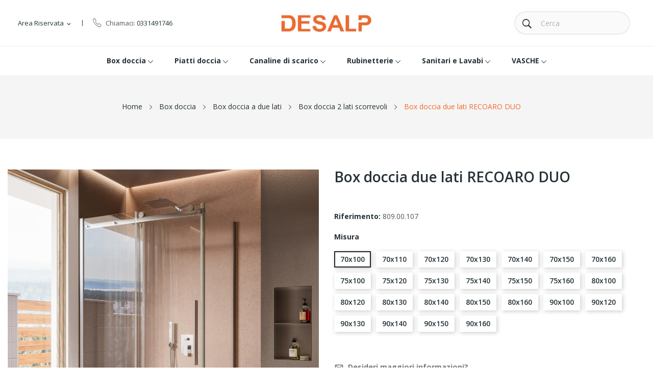

--- FILE ---
content_type: text/html; charset=utf-8
request_url: https://www.desalpgroup.com/box-doccia-2-lati-scorrevoli/3-box-doccia-due-lati-recoaro-duo-20.html
body_size: 18897
content:
<!doctype html>
<html lang="it">

  <head>
    
      
  <meta charset="utf-8">


  <meta http-equiv="x-ua-compatible" content="ie=edge">



  <title>Box doccia due lati RECOARO DUO</title>
  <meta name="description" content="">
  <meta name="keywords" content="">
        <link rel="canonical" href="https://www.desalpgroup.com/box-doccia-2-lati-scorrevoli/3-box-doccia-due-lati-recoaro-duo-20.html">
    
        
  
  
    <meta property="og:title" content="Box doccia due lati RECOARO DUO" />
    <meta property="og:description" content="" />
    <meta property="og:url" content="https://www.desalpgroup.com/box-doccia-2-lati-scorrevoli/3-box-doccia-due-lati-recoaro-duo-20.html" />
    <meta property="og:site_name" content="Desalp Group" />
      



  <meta name="viewport" content="width=device-width, initial-scale=1">



  <link rel="icon" type="image/vnd.microsoft.icon" href="https://www.desalpgroup.com/img/favicon.ico?1758616688">
  <link rel="shortcut icon" type="image/x-icon" href="https://www.desalpgroup.com/img/favicon.ico?1758616688">

 <script src="https://ajax.googleapis.com/ajax/libs/jquery/3.2.1/jquery.min.js"></script>

    <link rel="stylesheet" href="https://fonts.googleapis.com/css?family=Open+Sans:300,300i,400,400i,600,600i,700,700i,800,800i&amp;display=swap" type="text/css" media="all">
  <link rel="stylesheet" href="https://www.desalpgroup.com/themes/child_theme_ecolife_furniture1/assets/cache/theme-11f054106.css" type="text/css" media="all">




  

  <script type="text/javascript">
        var AdvancedEmailGuardData = {"meta":{"isGDPREnabled":true,"isLegacyOPCEnabled":false,"isLegacyMAModuleEnabled":false,"validationError":null},"settings":{"recaptcha":{"type":"v3","key":"6LfStZIiAAAAAP-GgVPxwucHKugQ-gp6ufpdFIZn","forms":{"register":{"size":"normal","align":"center","offset":1}},"language":"shop","theme":"light","position":"bottomright","hidden":false,"deferred":true}},"context":{"ps":{"v17":true,"v17pc":true,"v17ch":true,"v16":false,"v161":false,"v15":false},"languageCode":"it","pageName":"product"},"trans":{"genericError":"Si \u00e8 verificato un errore, riprovare."}};
        var ed_ajax_delay = "0";
        var id_lang = 1;
        var mao_caption = 0;
        var mao_cover_div = ".product-cover div";
        var mao_cover_img = ".product-cover img";
        var mao_gallery = 1;
        var mao_productforms_id_module = "120";
        var mao_thumbhover = 1;
        var mao_thumbs = ".thumb-container img";
        var possearch_image = 1;
        var possearch_number = 10;
        var prestashop = {"cart":{"products":[],"totals":{"total":{"type":"total","label":"Totale","amount":0,"value":"0,00\u00a0\u20ac"},"total_including_tax":{"type":"total","label":"Totale (tasse incl.)","amount":0,"value":"0,00\u00a0\u20ac"},"total_excluding_tax":{"type":"total","label":"Totale (tasse escl.)","amount":0,"value":"0,00\u00a0\u20ac"}},"subtotals":{"products":{"type":"products","label":"Totale parziale","amount":0,"value":"0,00\u00a0\u20ac"},"discounts":null,"shipping":{"type":"shipping","label":"Spedizione","amount":0,"value":""},"tax":null},"products_count":0,"summary_string":"0 articoli","vouchers":{"allowed":1,"added":[]},"discounts":[],"minimalPurchase":0,"minimalPurchaseRequired":""},"currency":{"id":1,"name":"Euro","iso_code":"EUR","iso_code_num":"978","sign":"\u20ac"},"customer":{"lastname":null,"firstname":null,"email":null,"birthday":null,"newsletter":null,"newsletter_date_add":null,"optin":null,"website":null,"company":null,"siret":null,"ape":null,"is_logged":false,"gender":{"type":null,"name":null},"addresses":[]},"country":{"id_zone":"9","id_currency":"0","call_prefix":"39","iso_code":"IT","active":"1","contains_states":"1","need_identification_number":"1","need_zip_code":"1","zip_code_format":"NNNNN","display_tax_label":"1","name":"Italia","id":10},"language":{"name":"Italiano (Italian)","iso_code":"it","locale":"it-IT","language_code":"it-it","active":"1","is_rtl":"0","date_format_lite":"d\/m\/Y","date_format_full":"d\/m\/Y H:i:s","id":1},"page":{"title":"","canonical":"https:\/\/www.desalpgroup.com\/box-doccia-2-lati-scorrevoli\/3-box-doccia-due-lati-recoaro-duo-20.html","meta":{"title":"Box doccia due lati RECOARO DUO","description":"","keywords":"","robots":"index"},"page_name":"product","body_classes":{"lang-it":true,"lang-rtl":false,"country-IT":true,"currency-EUR":true,"layout-full-width":true,"page-product":true,"tax-display-enabled":true,"page-customer-account":false,"product-id-3":true,"product-Box doccia due lati RECOARO DUO":true,"product-id-category-7":true,"product-id-manufacturer-1":true,"product-id-supplier-0":true,"product-available-for-order":true},"admin_notifications":[],"password-policy":{"feedbacks":{"0":"Molto debole","1":"Debole","2":"Media","3":"Forte","4":"Molto forte","Straight rows of keys are easy to guess":"I tasti consecutivi sono facili da indovinare","Short keyboard patterns are easy to guess":"Gli schemi brevi sulla tastiera sono facili da indovinare","Use a longer keyboard pattern with more turns":"Utilizza uno schema pi\u00f9 lungo sulla tastiera con pi\u00f9 variazioni","Repeats like \"aaa\" are easy to guess":"Le ripetizioni come \u201caaa\u201d sono facili da indovinare","Repeats like \"abcabcabc\" are only slightly harder to guess than \"abc\"":"Le ripetizioni come \u201cabcabcabc\u201d sono solo leggermente pi\u00f9 difficili da indovinare rispetto ad \u201cabc\u201d","Sequences like abc or 6543 are easy to guess":"Le sequenze come \"abc\" o 6543 sono facili da indovinare","Recent years are easy to guess":"Gli anni recenti sono facili da indovinare","Dates are often easy to guess":"Le date sono spesso facili da indovinare","This is a top-10 common password":"Questa \u00e8 una delle 10 password pi\u00f9 comuni","This is a top-100 common password":"Questa \u00e8 una delle 100 password pi\u00f9 comuni","This is a very common password":"Questa password \u00e8 molto comune","This is similar to a commonly used password":"Questa password \u00e8 simile a un\u2019altra comunemente utilizzata","A word by itself is easy to guess":"Una parola di per s\u00e9 \u00e8 facile da indovinare","Names and surnames by themselves are easy to guess":"Nomi e cognomi sono di per s\u00e9 facili da indovinare","Common names and surnames are easy to guess":"Nomi e cognomi comuni sono facili da indovinare","Use a few words, avoid common phrases":"Utilizza diverse parole, evita le frasi comuni","No need for symbols, digits, or uppercase letters":"Nessun bisogno di simboli, cifre o lettere maiuscole","Avoid repeated words and characters":"Evita parole e caratteri ripetuti","Avoid sequences":"Evita le sequenze","Avoid recent years":"Evita gli anni recenti","Avoid years that are associated with you":"Evita gli anni associati a te","Avoid dates and years that are associated with you":"Evita date e anni associati a te","Capitalization doesn't help very much":"Le maiuscole non sono molto efficaci","All-uppercase is almost as easy to guess as all-lowercase":"Tutto maiuscolo \u00e8 quasi altrettanto facile da indovinare di tutto minuscolo","Reversed words aren't much harder to guess":"Le parole al contrario non sono molto pi\u00f9 difficili da indovinare","Predictable substitutions like '@' instead of 'a' don't help very much":"Sostituzioni prevedibili come \"@\" invece di \"a\" non sono molto efficaci","Add another word or two. Uncommon words are better.":"Aggiungi una o due parole in pi\u00f9. Le parole insolite sono pi\u00f9 sicure."}}},"shop":{"name":"Desalp Group","logo":"https:\/\/www.desalpgroup.com\/img\/logo-1758616581.jpg","stores_icon":"https:\/\/www.desalpgroup.com\/img\/logo_stores.png","favicon":"https:\/\/www.desalpgroup.com\/img\/favicon.ico"},"core_js_public_path":"\/themes\/","urls":{"base_url":"https:\/\/www.desalpgroup.com\/","current_url":"https:\/\/www.desalpgroup.com\/box-doccia-2-lati-scorrevoli\/3-box-doccia-due-lati-recoaro-duo-20.html","shop_domain_url":"https:\/\/www.desalpgroup.com","img_ps_url":"https:\/\/www.desalpgroup.com\/img\/","img_cat_url":"https:\/\/www.desalpgroup.com\/img\/c\/","img_lang_url":"https:\/\/www.desalpgroup.com\/img\/l\/","img_prod_url":"https:\/\/www.desalpgroup.com\/img\/p\/","img_manu_url":"https:\/\/www.desalpgroup.com\/img\/m\/","img_sup_url":"https:\/\/www.desalpgroup.com\/img\/su\/","img_ship_url":"https:\/\/www.desalpgroup.com\/img\/s\/","img_store_url":"https:\/\/www.desalpgroup.com\/img\/st\/","img_col_url":"https:\/\/www.desalpgroup.com\/img\/co\/","img_url":"https:\/\/www.desalpgroup.com\/themes\/theme_ecolife_furniture1\/assets\/img\/","css_url":"https:\/\/www.desalpgroup.com\/themes\/theme_ecolife_furniture1\/assets\/css\/","js_url":"https:\/\/www.desalpgroup.com\/themes\/theme_ecolife_furniture1\/assets\/js\/","pic_url":"https:\/\/www.desalpgroup.com\/upload\/","theme_assets":"https:\/\/www.desalpgroup.com\/themes\/theme_ecolife_furniture1\/assets\/","theme_dir":"https:\/\/www.desalpgroup.com\/themes\/child_theme_ecolife_furniture1\/","child_theme_assets":"https:\/\/www.desalpgroup.com\/themes\/child_theme_ecolife_furniture1\/assets\/","child_img_url":"https:\/\/www.desalpgroup.com\/themes\/child_theme_ecolife_furniture1\/assets\/img\/","child_css_url":"https:\/\/www.desalpgroup.com\/themes\/child_theme_ecolife_furniture1\/assets\/css\/","child_js_url":"https:\/\/www.desalpgroup.com\/themes\/child_theme_ecolife_furniture1\/assets\/js\/","pages":{"address":"https:\/\/www.desalpgroup.com\/indirizzo","addresses":"https:\/\/www.desalpgroup.com\/indirizzi","authentication":"https:\/\/www.desalpgroup.com\/login","manufacturer":"https:\/\/www.desalpgroup.com\/marche","cart":"https:\/\/www.desalpgroup.com\/carrello","category":"https:\/\/www.desalpgroup.com\/index.php?controller=category","cms":"https:\/\/www.desalpgroup.com\/index.php?controller=cms","contact":"https:\/\/www.desalpgroup.com\/contattaci","discount":"https:\/\/www.desalpgroup.com\/buoni-sconto","guest_tracking":"https:\/\/www.desalpgroup.com\/tracciatura-ospite","history":"https:\/\/www.desalpgroup.com\/cronologia-ordini","identity":"https:\/\/www.desalpgroup.com\/dati-personali","index":"https:\/\/www.desalpgroup.com\/","my_account":"https:\/\/www.desalpgroup.com\/account","order_confirmation":"https:\/\/www.desalpgroup.com\/conferma-ordine","order_detail":"https:\/\/www.desalpgroup.com\/index.php?controller=order-detail","order_follow":"https:\/\/www.desalpgroup.com\/segui-ordine","order":"https:\/\/www.desalpgroup.com\/ordine","order_return":"https:\/\/www.desalpgroup.com\/index.php?controller=order-return","order_slip":"https:\/\/www.desalpgroup.com\/buono-ordine","pagenotfound":"https:\/\/www.desalpgroup.com\/pagina-non-trovata","password":"https:\/\/www.desalpgroup.com\/recupero-password","pdf_invoice":"https:\/\/www.desalpgroup.com\/index.php?controller=pdf-invoice","pdf_order_return":"https:\/\/www.desalpgroup.com\/index.php?controller=pdf-order-return","pdf_order_slip":"https:\/\/www.desalpgroup.com\/index.php?controller=pdf-order-slip","prices_drop":"https:\/\/www.desalpgroup.com\/offerte","product":"https:\/\/www.desalpgroup.com\/index.php?controller=product","registration":"https:\/\/www.desalpgroup.com\/index.php?controller=registration","search":"https:\/\/www.desalpgroup.com\/ricerca","sitemap":"https:\/\/www.desalpgroup.com\/Mappa del sito","stores":"https:\/\/www.desalpgroup.com\/negozi","supplier":"https:\/\/www.desalpgroup.com\/fornitori","new_products":"https:\/\/www.desalpgroup.com\/nuovi-prodotti","brands":"https:\/\/www.desalpgroup.com\/marche","register":"https:\/\/www.desalpgroup.com\/index.php?controller=registration","order_login":"https:\/\/www.desalpgroup.com\/ordine?login=1"},"alternative_langs":[],"actions":{"logout":"https:\/\/www.desalpgroup.com\/?mylogout="},"no_picture_image":{"bySize":{"small_default":{"url":"https:\/\/www.desalpgroup.com\/img\/p\/it-default-small_default.jpg","width":98,"height":98},"cart_default":{"url":"https:\/\/www.desalpgroup.com\/img\/p\/it-default-cart_default.jpg","width":125,"height":125},"home_default":{"url":"https:\/\/www.desalpgroup.com\/img\/p\/it-default-home_default.jpg","width":360,"height":360},"medium_default":{"url":"https:\/\/www.desalpgroup.com\/img\/p\/it-default-medium_default.jpg","width":452,"height":452},"large_default":{"url":"https:\/\/www.desalpgroup.com\/img\/p\/it-default-large_default.jpg","width":1100,"height":1100}},"small":{"url":"https:\/\/www.desalpgroup.com\/img\/p\/it-default-small_default.jpg","width":98,"height":98},"medium":{"url":"https:\/\/www.desalpgroup.com\/img\/p\/it-default-home_default.jpg","width":360,"height":360},"large":{"url":"https:\/\/www.desalpgroup.com\/img\/p\/it-default-large_default.jpg","width":1100,"height":1100},"legend":""}},"configuration":{"display_taxes_label":true,"display_prices_tax_incl":false,"is_catalog":true,"show_prices":false,"opt_in":{"partner":true},"quantity_discount":{"type":"discount","label":"Sconto unit\u00e0"},"voucher_enabled":1,"return_enabled":0},"field_required":[],"breadcrumb":{"links":[{"title":"Home","url":"https:\/\/www.desalpgroup.com\/"},{"title":"Box doccia","url":"https:\/\/www.desalpgroup.com\/20-box-doccia"},{"title":"Box doccia a due lati","url":"https:\/\/www.desalpgroup.com\/4-box-doccia-a-due-lati"},{"title":"Box doccia 2 lati scorrevoli","url":"https:\/\/www.desalpgroup.com\/7-box-doccia-2-lati-scorrevoli"},{"title":"Box doccia due lati RECOARO DUO","url":"https:\/\/www.desalpgroup.com\/box-doccia-2-lati-scorrevoli\/3-box-doccia-due-lati-recoaro-duo-20.html"}],"count":5},"link":{"protocol_link":"https:\/\/","protocol_content":"https:\/\/"},"time":1769358283,"static_token":"4d2d28b37a6e3fe731ddd391c43b86f8","token":"bd3bb7d2c164459162d030be1301e7ef","debug":false};
        var psemailsubscription_subscription = "https:\/\/www.desalpgroup.com\/module\/ps_emailsubscription\/subscription";
      </script>



  <script type="text/javascript">
    var ed_refresh_delay = 0;
    var ed_hour = 'ore';
    var ed_minute = 'minuti';
    var ed_hours = 'ore';
    var ed_minutes = 'minuti';
    var ed_and = 'e';
    var ed_refresh = 'Il tempo limite di raccolta è stato raggiunto: ti preghiamo di aggiornare dal tuo browser per vedere la nuova data di consegna stimata.';
    /*var ed_has_combi = ; */
    var ed_placement = 4;
    var ed_custom_sel = '';
    var ed_custom_ins = '2';
    var ed_sm = 1;
    var ed_in_modal = 0;
    var front_ajax_url = 'https://www.desalpgroup.com/module/estimateddelivery/AjaxRefresh?token=b72fd8349c5fdb420048e4be4f37ac06&ajax=1';     var front_ajax_cart_url = 'https://www.desalpgroup.com/module/estimateddelivery/AjaxCart?token=b72fd8349c5fdb420048e4be4f37ac06&amp;ajax=1';
    var ps_version = '17';
    var ed_display_option = 0;
</script>
<script data-keepinline="true">
function doNotTrackMe() {
    if (1
    && (window.doNotTrack
    || navigator.doNotTrack
    || navigator.msDoNotTrack
    || (typeof window.external !== "undefined" && 'msTrackingProtectionEnabled' in window.external))
    ) {
        if (window.doNotTrack == "1"
        || navigator.doNotTrack == "yes"
        || navigator.doNotTrack == "1"
        || navigator.msDoNotTrack == "1"
        || (typeof window.external.msTrackingProtectionEnabled === "function"
            && window.external.msTrackingProtectionEnabled()
        )
        ) {
            return true; //enabled
        } else {
            return false;//disabled
        }
    } else {
        return false;//not supported
    }
}

function jVersionSupported(versionMin = [1,6,0]) { // equal or higher, checks only format X.X.X
    versionCurrent = jQuery.fn.jquery.split(".");
    if (typeof jQuery != 'undefined' && versionCurrent.length >= 2 && versionMin.length >= 2) {
        for (let i = 0; i < 2; i++) {
            if (Number(versionCurrent[i]) > versionMin[i]) {
                return 1;
            } else if (Number(versionCurrent[i]) < versionMin[i]) {
                return 0;
            }
        }
        if (Number(versionCurrent[2]) >= versionMin[2]) {
            return 1;
        }
    }
    return 0;
}

// consent & interaction
    window.addEventListener('load', (event) => {
        //cookie consents
                //interaction event
        $('a').on("click",function(event) {
                $.ajax({
                    type: 'POST',
                    url: 'https://www.desalpgroup.com/module/smfacebook/ajax',
                    dataType: 'json',
                    cache: false,
                    async: false,
                    data: {
                        action: 'PageInteraction',
                        token: '0857e06dc2c755040015cc296f91ea8d',
                        ajax: true
                    }
                });
        });
    });
</script>
<script data-keepinline="true">
if (!doNotTrackMe()) {
if (typeof fbq === "undefined") {
!function(f,b,e,v,n,t,s)
{if(f.fbq)return;n=f.fbq=function(){n.callMethod?
n.callMethod.apply(n,arguments):n.queue.push(arguments)};
if(!f._fbq)f._fbq=n;n.push=n;n.loaded=!0;n.version='2.0';
n.queue=[];t=b.createElement(e);t.async=!0;
t.src=v;s=b.getElementsByTagName(e)[0];
s.parentNode.insertBefore(t,s)}(window, document,'script','https://connect.facebook.net/en_US/fbevents.js');
}
}
function getFacebookCookie() {
let fbp = document.cookie.split(';').filter(c => c.includes('_fbp=')).map(c => c.split('_fbp=')[1]);
let fbc = document.cookie.split(';').filter(c => c.includes('_fbc=')).map(c => c.split('_fbc=')[1]);
fbp = (fbp.length && fbp[0]) || '';
fbc = (fbc.length && fbc[0]) || '';
if(fbc == '' && window.location.search.includes('fbclid=')) {
fbc = 'fb.1.'+ (+new Date()) +'.'+ window.location.search.split('fbclid=')[1];
//save fbc cookie
secure_ssl = ' Secure;';
if (location.protocol !== 'https:') {
    secure_ssl = '';
}
domain = (function() {
let i=0,domain=document.domain,p=domain.split('.'),s='_gd'+(new Date()).getTime();
while(i<(p.length-1) && document.cookie.indexOf(s+'='+s)==-1){
    domain = p.slice(-1-(++i)).join('.');
    document.cookie = s+"="+s+";domain="+domain+";";
}
document.cookie = s+"=;expires=Thu, 01 Jan 1970 00:00:01 GMT;domain="+domain+";";
return domain;
})();
document.cookie = "_fbc="+fbc+"; domain = ."+domain+"; path=/; SameSite=Lax;"+secure_ssl;
}
return [fbp, fbc];
}
</script>
<style type="text/css">
.animation1 {
	 -webkit-transition-duration: 500ms !important;
    -moz-transition-duration: 500ms !important;
    -o-transition-duration: 500ms !important;
    transition-duration: 500ms !important;
}

</style>



    
  <meta property="og:type" content="product">
  <meta property="og:url" content="https://www.desalpgroup.com/box-doccia-2-lati-scorrevoli/3-box-doccia-due-lati-recoaro-duo-20.html">
  <meta property="og:title" content="Box doccia due lati RECOARO DUO">
  <meta property="og:site_name" content="Desalp Group">
  <meta property="og:description" content="">
  <meta property="og:image" content="https://www.desalpgroup.com/896-large_default/box-doccia-due-lati-recoaro-duo-20.jpg">
  <meta property="product:pretax_price:amount" content="950">
  <meta property="product:pretax_price:currency" content="EUR">
  <meta property="product:price:amount" content="950">
  <meta property="product:price:currency" content="EUR">
  
  </head>

  <body itemscope itemtype="http://schema.org/WebPage" id="product"  class="lang-it country-it currency-eur layout-full-width page-product tax-display-enabled product-id-3 product-box-doccia-due-lati-recoaro-duo product-id-category-7 product-id-manufacturer-1 product-id-supplier-0 product-available-for-order"> 

    
      
    

    <main>
      
              

      <header id="header">
        
          
<div class="header-banner">
	
</div>



<nav class="header-nav">
	<div class="container">
		<div class="hidden-md-down">
			
		</div>
	</div>
	<div class="container">
		<div class="hidden-lg-up  mobile">
			<div id="_mobile_static"></div>
			<div class="row row-mobile">
				<div class="col-mobile col-md-4 col-xs-4">
					<div class="float-xs-left" id="menu-icon">
						<i class="ion-android-menu"></i>
					</div>
					<div id="mobile_top_menu_wrapper" class="row hidden-lg-up" style="display:none;">
						<div class="top-header-mobile">							
							<div id="_mobile_compare"></div>
							<div id="_mobile_wishtlist"></div>
						</div>
						<div id="_mobile_currency_selector"></div>
						<div id="_mobile_language_selector"></div>				
						<div class="menu-close"> 
							menu <i class="material-icons float-xs-right">arrow_back</i>
						</div>
						<div class="menu-tabs">							
							<div class="js-top-menu-bottom">												
								<div id="_mobile_megamenu"></div>
								
							</div>
							
						</div>
					 </div>
				</div>
				<div class="col-mobile col-md-4 col-xs-4 mobile-center">
					<div class="top-logo" id="_mobile_logo"></div>
				</div>
				<div class="col-mobile col-md-4 col-xs-4 mobile-right">
					<div id="_mobile_cart_block"></div>
					<div id="_mobile_user_info"></div>
				</div>
			</div>
			<div id="_mobile_search_category"></div>
		</div>
	</div>
</nav>



<div class="header-top hidden-md-down">
	<div class="container-fluid">
		<div class="row">
			<div class=" col col-md-5 col-sm-12">
				<div id="_desktop_user_info">
	<div class="user-info-block selector-block">
		<div class="currency-selector localiz_block dropdown js-dropdown">
			<button data-target="#" data-toggle="dropdown" class=" btn-unstyle hidden-md-down">
			  <span class="expand-more">Area riservata</span>
			  <i class="material-icons">expand_more</i>
			</button>
			<button data-target="#" data-toggle="dropdown" class=" btn-unstyle hidden-lg-up">
				<i class="ion-ios-contact"></i>
			</button>
			<ul class="dropdown-menu">
			<li>
				<a href="https://www.desalpgroup.com/account" rel="nofollow" class="dropdown-item">Il mio conto</a>
			</li>
			<li>
			<li>
				<a href="https://www.desalpgroup.com/carrello?action=show" class="dropdown-item" >Checkout</a>
			</li>
			<li>
								  <a
					href="https://www.desalpgroup.com/account"
					title="Accedi al tuo account cliente"
					rel="nofollow" class="dropdown-item"
				  >
					<span>Accedi</span>
				  </a>
			  </li>
						</ul>
		</div>
	</div>
	
</div>
<div id="_desktop_contact_link">
  <div class="contact-nav">
	<div class="phone">
		Chiamaci: <a href="tel:0331491746">0331491746</a>
		
	</div>
  </div>
</div>

			</div>
			<div class="col col col-md-2" id="_desktop_logo">
								<a href="https://www.desalpgroup.com/">
				<img class="logo img-responsive" src="https://www.desalpgroup.com/img/logo-1758616581.jpg" alt="Desalp Group">
				</a>
							</div>
			<div class=" col col-md-5 col-sm-12 position-static">
				<!-- pos search module TOP -->
<div id="_desktop_search_category"> 
	<div class="dropdown js-dropdown">
		<span class="search-icon" data-toggle="dropdown"><i class="ion-ios-search-strong"></i></span> 
		<div id="pos_search_top" class="dropdown-menu">
			<form method="get" action="//www.desalpgroup.com/ricerca" id="searchbox" class="form-inline form_search "  data-search-controller-url="/modules/possearchproducts/SearchProducts.php">
				<label for="pos_query_top"><!-- image on background --></label>
				<input type="hidden" name="controller" value="search">  
				<div class="pos_search form-group">
					  
				</div>
				<input type="text" name="s" value="" placeholder="Cerca" id="pos_query_top" class="search_query form-control ac_input" >
				<button type="submit" class="btn btn-default search_submit">
					<i class="ion-ios-search-strong"></i>
				</button>
			</form>
		</div>
	</div>
</div>

<!-- /pos search module TOP -->
 
			</div>
			
		</div>
	</div>

</div>
<div class="header-bottom hidden-md-down">
	<div class="container">
		<div id="_desktop_megamenu" class="use-sticky megamenu_center">
<div class="pos-menu-horizontal">
	<ul class="menu-content"> 
			 			
				<li class=" menu-item menu-item13  hasChild ">
					
						<a href="https://www.desalpgroup.com/20-box-doccia" >
						
												<span>Box doccia</span>
												 <i class="hidden-md-down ion-ios-arrow-down"></i>					</a>
																																	
						<span class="icon-drop-mobile"><i class="material-icons add">add </i><i class="material-icons remove">remove </i></span>						<div class="pos-sub-menu menu-dropdown col-xs-12 col-sm-12  menu_slidedown">
						<div class="pos-sub-inner">
													<div class="pos-menu-row row ">
																											<div class="pos-menu-col col-xs-6 col-sm-3  ">
																																		<ul class="ul-column ">
																									<li class="submenu-item ">
																													<a href="https://www.desalpgroup.com/3-porte-doccia">Porte doccia</a>
																<span class="icon-drop-mobile"><i class="material-icons add">add </i><i class="material-icons remove">remove </i></span>																													    <ul class="category-sub-menu">
														        														          <li>
														              <a href="https://www.desalpgroup.com/11-porte-doccia-battenti">Porte doccia battenti</a>
														          </li>
														        														          <li>
														              <a href="https://www.desalpgroup.com/12-porte-doccia-pieghevoli">Porte doccia pieghevoli</a>
														          </li>
														        														          <li>
														              <a href="https://www.desalpgroup.com/13-porte-doccia-scorrevoli">Porte doccia scorrevoli</a>
														          </li>
														        														          <li>
														              <a href="https://www.desalpgroup.com/14-porte-doccia-saloon">Porte doccia saloon</a>
														          </li>
														        														    </ul>
														    																											</li>
																								</ul>
																					</div>
																			<div class="pos-menu-col col-xs-6 col-sm-3  ">
																																		<ul class="ul-column ">
																									<li class="submenu-item ">
																													<a href="https://www.desalpgroup.com/4-box-doccia-a-due-lati">Box doccia a due lati</a>
																<span class="icon-drop-mobile"><i class="material-icons add">add </i><i class="material-icons remove">remove </i></span>																													    <ul class="category-sub-menu">
														        														          <li>
														              <a href="https://www.desalpgroup.com/7-box-doccia-2-lati-scorrevoli">Box doccia 2 lati scorrevoli</a>
														          </li>
														        														          <li>
														              <a href="https://www.desalpgroup.com/8-box-doccia-2-lati-battenti">Box doccia 2 lati battenti</a>
														          </li>
														        														          <li>
														              <a href="https://www.desalpgroup.com/9-box-doccia-2-lati-saloon">Box doccia 2 lati saloon</a>
														          </li>
														        														          <li>
														              <a href="https://www.desalpgroup.com/10-box-doccia-2-lati-pieghevoli">Box doccia 2 lati pieghevoli</a>
														          </li>
														        														          <li>
														              <a href="https://www.desalpgroup.com/25-box-doccia-2-lati-tondi">Box doccia 2 lati tondi</a>
														          </li>
														        														    </ul>
														    																											</li>
																								</ul>
																					</div>
																			<div class="pos-menu-col col-xs-6 col-sm-3  ">
																																		<ul class="ul-column ">
																									<li class="submenu-item ">
																													<a href="https://www.desalpgroup.com/5-box-doccia-a-tre-lati">Box doccia a tre lati</a>
																<span class="icon-drop-mobile"><i class="material-icons add">add </i><i class="material-icons remove">remove </i></span>																													    <ul class="category-sub-menu">
														        														          <li>
														              <a href="https://www.desalpgroup.com/15-box-doccia-3-lati-scorrevoli">Box doccia 3 lati scorrevoli</a>
														          </li>
														        														          <li>
														              <a href="https://www.desalpgroup.com/16-box-doccia-3-lati-saloon">Box doccia 3 lati saloon</a>
														          </li>
														        														          <li>
														              <a href="https://www.desalpgroup.com/17-box-doccia-3-lati-battente">Box doccia 3 lati battente</a>
														          </li>
														        														    </ul>
														    																											</li>
																								</ul>
																					</div>
																			<div class="pos-menu-col col-xs-6 col-sm-3  ">
																																		<ul class="ul-column ">
																									<li class="submenu-item ">
																													<a href="https://www.desalpgroup.com/24-pareti-doccia-walk-in">Pareti doccia</a>
																																																										</li>
																								</ul>
																					</div>
																								</div>
												
						</div>
						</div>
															</li>
			 			
				<li class=" menu-item menu-item3  hasChild ">
					
						<a href="https://www.desalpgroup.com/6-piatti-doccia-in-marmoresina" >
						
												<span>Piatti doccia</span>
												 <i class="hidden-md-down ion-ios-arrow-down"></i>					</a>
																																	
						<span class="icon-drop-mobile"><i class="material-icons add">add </i><i class="material-icons remove">remove </i></span>						<div class="pos-sub-menu menu-dropdown col-xs-12 col-sm-8  menu_slidedown">
						<div class="pos-sub-inner">
													<div class="pos-menu-row row ">
																											<div class="pos-menu-col col-xs-12 col-sm-6  ">
																																		<ul class="ul-column ">
																									<li class="submenu-item ">
																													<a href="https://www.desalpgroup.com/46-sempre-pronti-piatti-doccia">SEMPRE PRONTI - Piatti doccia</a>
																																																										</li>
																								</ul>
																					</div>
																			<div class="pos-menu-col col-xs-12 col-sm-6  ">
																																		<ul class="ul-column ">
																									<li class="submenu-item ">
																													<a href="https://www.desalpgroup.com/44-gli-speciali-piatti-doccia">GLI SPECIALI - Piatti doccia</a>
																																																										</li>
																								</ul>
																					</div>
																								</div>
												
						</div>
						</div>
															</li>
			 			
				<li class=" menu-item menu-item6  hasChild ">
					
						<a href="https://www.desalpgroup.com/21-canaline-di-scarico" >
						
												<span>Canaline di scarico</span>
												 <i class="hidden-md-down ion-ios-arrow-down"></i>					</a>
																																	
						<span class="icon-drop-mobile"><i class="material-icons add">add </i><i class="material-icons remove">remove </i></span>						<div class="pos-sub-menu menu-dropdown col-xs-12 col-sm-4  menu_slidedown">
						<div class="pos-sub-inner">
													<div class="pos-menu-row row ">
																											<div class="pos-menu-col col-xs-12 col-sm-12  ">
																																		<ul class="ul-column ">
																									<li class="submenu-item ">
																													<a href="https://www.desalpgroup.com/22-canaline-di-scarico-reversibili-">Canaline di scarico reversibili</a>
																																																										</li>
																									<li class="submenu-item ">
																													<a href="https://www.desalpgroup.com/23-canaline-di-scarico-accessori">Canaline di scarico accessori</a>
																																																										</li>
																								</ul>
																					</div>
																								</div>
												
						</div>
						</div>
															</li>
			 			
				<li class=" menu-item menu-item11  hasChild ">
					
						<a href="https://www.desalpgroup.com/26-rubinetteria" >
						
												<span>Rubinetterie</span>
												 <i class="hidden-md-down ion-ios-arrow-down"></i>					</a>
																																	
						<span class="icon-drop-mobile"><i class="material-icons add">add </i><i class="material-icons remove">remove </i></span>						<div class="pos-sub-menu menu-dropdown col-xs-12 col-sm-4  menu_slidedown">
						<div class="pos-sub-inner">
													<div class="pos-menu-row row ">
																											<div class="pos-menu-col col-xs-12 col-sm-12  ">
																																				<a href="" class="column_title">Rubinetterie Doccia</a>
																								<span class="icon-drop-mobile"><i class="material-icons add">add </i><i class="material-icons remove">remove </i></span>
																																		<ul class="ul-column column_dropdown ">
																									<li class="submenu-item ">
																													<a href=""></a>
																																																										</li>
																									<li class="submenu-item ">
																													<a href="https://www.desalpgroup.com/28-colonne-doccia">Colonne Doccia</a>
																																																										</li>
																									<li class="submenu-item ">
																													<a href=""></a>
																																																										</li>
																								</ul>
																					</div>
																								</div>
												
						</div>
						</div>
															</li>
			 			
				<li class=" menu-item menu-item12  hasChild ">
					
						<a href="https://www.desalpgroup.com/42-sanitari-lavabi" >
						
												<span>Sanitari e Lavabi</span>
												 <i class="hidden-md-down ion-ios-arrow-down"></i>					</a>
																																	
						<span class="icon-drop-mobile"><i class="material-icons add">add </i><i class="material-icons remove">remove </i></span>						<div class="pos-sub-menu menu-dropdown col-xs-12 col-sm-8  menu_slidedown">
						<div class="pos-sub-inner">
													<div class="pos-menu-row row ">
																											<div class="pos-menu-col col-xs-12 col-sm-6  ">
																																		<ul class="ul-column ">
																									<li class="submenu-item ">
																													<a href="https://www.desalpgroup.com/39-lavandini-e-lavabi-a-parete">Lavandini  e Lavabi a parete</a>
																																																										</li>
																								</ul>
																					</div>
																			<div class="pos-menu-col col-xs-12 col-sm-6  ">
																																		<ul class="ul-column ">
																									<li class="submenu-item ">
																													<a href="https://www.desalpgroup.com/43-sanitari">Sanitari</a>
																																																										</li>
																								</ul>
																					</div>
																								</div>
												
						</div>
						</div>
															</li>
			 			
				<li class=" menu-item menu-item15  hasChild ">
					
						<a href="https://www.desalpgroup.com/37-vasche-freestandig" >
						
												<span>Vasche</span>
												 <i class="hidden-md-down ion-ios-arrow-down"></i>					</a>
																																				</li>
			</ul>
	
</div>
</div>
	</div>

</div>


        
      </header>
		      
        
<aside id="notifications">
  <div class="container">
    
    
    
      </div>
</aside>
      
		
			<div class="breadcrumb_container " data-depth="5">
	<div class="container">
				<nav data-depth="5" class="breadcrumb">
		  <ol itemscope itemtype="http://schema.org/BreadcrumbList">
			
			  				
				  <li itemprop="itemListElement" itemscope itemtype="http://schema.org/ListItem">
					<a itemprop="item" href="https://www.desalpgroup.com/">
					  <span itemprop="name">Home</span>
					</a>
					<meta itemprop="position" content="1">
				  </li>
				
			  				
				  <li itemprop="itemListElement" itemscope itemtype="http://schema.org/ListItem">
					<a itemprop="item" href="https://www.desalpgroup.com/20-box-doccia">
					  <span itemprop="name">Box doccia</span>
					</a>
					<meta itemprop="position" content="2">
				  </li>
				
			  				
				  <li itemprop="itemListElement" itemscope itemtype="http://schema.org/ListItem">
					<a itemprop="item" href="https://www.desalpgroup.com/4-box-doccia-a-due-lati">
					  <span itemprop="name">Box doccia a due lati</span>
					</a>
					<meta itemprop="position" content="3">
				  </li>
				
			  				
				  <li itemprop="itemListElement" itemscope itemtype="http://schema.org/ListItem">
					<a itemprop="item" href="https://www.desalpgroup.com/7-box-doccia-2-lati-scorrevoli">
					  <span itemprop="name">Box doccia 2 lati scorrevoli</span>
					</a>
					<meta itemprop="position" content="4">
				  </li>
				
			  				
				  <li itemprop="itemListElement" itemscope itemtype="http://schema.org/ListItem">
					<a itemprop="item" href="https://www.desalpgroup.com/box-doccia-2-lati-scorrevoli/3-box-doccia-due-lati-recoaro-duo-20.html">
					  <span itemprop="name">Box doccia due lati RECOARO DUO</span>
					</a>
					<meta itemprop="position" content="5">
				  </li>
				
			  			
		  </ol>
		</nav>
	</div>
</div>

		
     <div id="wrapper">
        
        <div class="container">
			<div class="row">
			  

			  
  <div id="content-wrapper" class="col-xs-12">
    
    

  <section id="main" itemscope itemtype="https://schema.org/Product">
    <meta itemprop="url" content="https://www.desalpgroup.com/box-doccia-2-lati-scorrevoli/3-29-box-doccia-due-lati-recoaro-duo-20.html#/3-misura-70x100">

    <div class="row">
      <div class="col-md-6 ">
        
          <section class="page-content" id="content">
            
                
    <ul class="product-flags js-product-flags">
            </ul>


              
				<div class="images-container js-images-container">
  
    <div class="product-cover">
              <img class="js-qv-product-cover" src="https://www.desalpgroup.com/896-large_default/box-doccia-due-lati-recoaro-duo-20.jpg" alt="Box doccia due lati RECOARO DUO" title="Box doccia due lati RECOARO DUO" style="width:100%;" itemprop="image">
        <div class="layer" data-toggle="modal" data-target="#product-modal">
        </div>
          </div>
  

  
      

</div>
              
              <div class="scroll-box-arrows">
                <i class="material-icons left">&#xE314;</i>
                <i class="material-icons right">&#xE315;</i>
              </div>
            
          </section>
        
        </div>
        <div class="col-md-6 ">
			<div class="content_info">
				
					
					  <h1 class="h1 namne_details" itemprop="name">Box doccia due lati RECOARO DUO</h1>
					
				

              
			  
							  

			  <div class="product-information">
				
				  <div id="product-description-short-3" class="product-description-short" itemprop="description"></div>
				

                

				
				<div class="product-actions">
				  
					<form action="https://www.desalpgroup.com/carrello" method="post" id="add-to-cart-or-refresh">
					  <input type="hidden" name="token" value="4d2d28b37a6e3fe731ddd391c43b86f8">
					  <input type="hidden" name="id_product" value="3" id="product_page_product_id">
					  <input type="hidden" name="id_customization" value="0" id="product_customization_id">

					  
						<div class="product-variants js-product-variants">
            <div class="product-reference">
            <label class="label">Riferimento:</label>
            <span itemprop="mpn">809.00.107</span>
        </div>
    
          <div class="clearfix product-variants-item">
      <span class="control-label">Misura</span>
              <ul id="group_1">
                      <li class="input-container float-xs-left">
              <label>
                <input class="input-radio" type="radio" data-product-attribute="1" name="group[1]" value="3" checked="checked">
                <span class="radio-label">70x100</span>
              </label>
            </li>
                      <li class="input-container float-xs-left">
              <label>
                <input class="input-radio" type="radio" data-product-attribute="1" name="group[1]" value="4">
                <span class="radio-label">70x110</span>
              </label>
            </li>
                      <li class="input-container float-xs-left">
              <label>
                <input class="input-radio" type="radio" data-product-attribute="1" name="group[1]" value="5">
                <span class="radio-label">70x120</span>
              </label>
            </li>
                      <li class="input-container float-xs-left">
              <label>
                <input class="input-radio" type="radio" data-product-attribute="1" name="group[1]" value="6">
                <span class="radio-label">70x130</span>
              </label>
            </li>
                      <li class="input-container float-xs-left">
              <label>
                <input class="input-radio" type="radio" data-product-attribute="1" name="group[1]" value="7">
                <span class="radio-label">70x140</span>
              </label>
            </li>
                      <li class="input-container float-xs-left">
              <label>
                <input class="input-radio" type="radio" data-product-attribute="1" name="group[1]" value="8">
                <span class="radio-label">70x150</span>
              </label>
            </li>
                      <li class="input-container float-xs-left">
              <label>
                <input class="input-radio" type="radio" data-product-attribute="1" name="group[1]" value="17">
                <span class="radio-label">70x160</span>
              </label>
            </li>
                      <li class="input-container float-xs-left">
              <label>
                <input class="input-radio" type="radio" data-product-attribute="1" name="group[1]" value="74">
                <span class="radio-label">75x100</span>
              </label>
            </li>
                      <li class="input-container float-xs-left">
              <label>
                <input class="input-radio" type="radio" data-product-attribute="1" name="group[1]" value="76">
                <span class="radio-label">75x120</span>
              </label>
            </li>
                      <li class="input-container float-xs-left">
              <label>
                <input class="input-radio" type="radio" data-product-attribute="1" name="group[1]" value="106">
                <span class="radio-label">75x130</span>
              </label>
            </li>
                      <li class="input-container float-xs-left">
              <label>
                <input class="input-radio" type="radio" data-product-attribute="1" name="group[1]" value="107">
                <span class="radio-label">75x140</span>
              </label>
            </li>
                      <li class="input-container float-xs-left">
              <label>
                <input class="input-radio" type="radio" data-product-attribute="1" name="group[1]" value="193">
                <span class="radio-label">75x150</span>
              </label>
            </li>
                      <li class="input-container float-xs-left">
              <label>
                <input class="input-radio" type="radio" data-product-attribute="1" name="group[1]" value="194">
                <span class="radio-label">75x160</span>
              </label>
            </li>
                      <li class="input-container float-xs-left">
              <label>
                <input class="input-radio" type="radio" data-product-attribute="1" name="group[1]" value="9">
                <span class="radio-label">80x100</span>
              </label>
            </li>
                      <li class="input-container float-xs-left">
              <label>
                <input class="input-radio" type="radio" data-product-attribute="1" name="group[1]" value="11">
                <span class="radio-label">80x120</span>
              </label>
            </li>
                      <li class="input-container float-xs-left">
              <label>
                <input class="input-radio" type="radio" data-product-attribute="1" name="group[1]" value="12">
                <span class="radio-label">80x130</span>
              </label>
            </li>
                      <li class="input-container float-xs-left">
              <label>
                <input class="input-radio" type="radio" data-product-attribute="1" name="group[1]" value="13">
                <span class="radio-label">80x140</span>
              </label>
            </li>
                      <li class="input-container float-xs-left">
              <label>
                <input class="input-radio" type="radio" data-product-attribute="1" name="group[1]" value="14">
                <span class="radio-label">80x150</span>
              </label>
            </li>
                      <li class="input-container float-xs-left">
              <label>
                <input class="input-radio" type="radio" data-product-attribute="1" name="group[1]" value="15">
                <span class="radio-label">80x160</span>
              </label>
            </li>
                      <li class="input-container float-xs-left">
              <label>
                <input class="input-radio" type="radio" data-product-attribute="1" name="group[1]" value="78">
                <span class="radio-label">90x100</span>
              </label>
            </li>
                      <li class="input-container float-xs-left">
              <label>
                <input class="input-radio" type="radio" data-product-attribute="1" name="group[1]" value="80">
                <span class="radio-label">90x120</span>
              </label>
            </li>
                      <li class="input-container float-xs-left">
              <label>
                <input class="input-radio" type="radio" data-product-attribute="1" name="group[1]" value="105">
                <span class="radio-label">90x130</span>
              </label>
            </li>
                      <li class="input-container float-xs-left">
              <label>
                <input class="input-radio" type="radio" data-product-attribute="1" name="group[1]" value="108">
                <span class="radio-label">90x140</span>
              </label>
            </li>
                      <li class="input-container float-xs-left">
              <label>
                <input class="input-radio" type="radio" data-product-attribute="1" name="group[1]" value="117">
                <span class="radio-label">90x150</span>
              </label>
            </li>
                      <li class="input-container float-xs-left">
              <label>
                <input class="input-radio" type="radio" data-product-attribute="1" name="group[1]" value="118">
                <span class="radio-label">90x160</span>
              </label>
            </li>
                  </ul>
          </div>
      </div>
					  

					  
											  

					  
						<section class="product-discounts js-product-discounts">
  </section>
					  

					  
						<div class="product-add-to-cart js-product-add-to-cart">
  </div>
					  

					  
						<div class="product-additional-info js-product-additional-info">
  <ul id="maoproductforms-additionalinfo-wrapper" class="clearfix no-print maoproductforms-list-vertical maoproductforms-push-anchor">
            <li class="maoproductforms-list-item">
                            <a data-toggle="modal" class="maoproductforms-anchor" href="#maoaskmoreinfo-box" rel="nofollow" title="">
                    <i class="material-icons" aria-hidden="true">mail_outline</i> Desideri maggiori informazioni?
                </a>
                    </li>
    
    
            <li class="maoproductforms-list-item">
                            <a data-toggle="modal" class="maoproductforms-anchor" href="#maosendtoafriend-box" rel="nofollow" title="">
                    <i class="material-icons" aria-hidden="true">mail_outline</i> Invia ad un amico
                </a>
                    </li>
    
    
    
    
    
    </ul>


      <div class="social-sharing">
      <span>Condividi</span>
      <ul>
                  <li class="facebook"><a href="https://www.facebook.com/sharer.php?u=https%3A%2F%2Fwww.desalpgroup.com%2Fbox-doccia-2-lati-scorrevoli%2F3-box-doccia-due-lati-recoaro-duo-20.html" title="Condividi" target="_blank">Condividi</a></li>
                  <li class="twitter"><a href="https://twitter.com/intent/tweet?text=Box+doccia+due+lati+RECOARO+DUO https%3A%2F%2Fwww.desalpgroup.com%2Fbox-doccia-2-lati-scorrevoli%2F3-box-doccia-due-lati-recoaro-duo-20.html" title="Twitta" target="_blank">Twitta</a></li>
                  <li class="pinterest"><a href="https://www.pinterest.com/pin/create/button/?url=https%3A%2F%2Fwww.desalpgroup.com%2Fbox-doccia-2-lati-scorrevoli%2F3-box-doccia-due-lati-recoaro-duo-20.html/&amp;media=https%3A%2F%2Fwww.desalpgroup.com%2F896%2Fbox-doccia-due-lati-recoaro-duo-20.jpg&amp;description=Box+doccia+due+lati+RECOARO+DUO" title="Pinterest" target="_blank">Pinterest</a></li>
              </ul>
    </div>
  
<div id="showalert" class="showalert_withbox">
    <p style="text-transform: uppercase; color: red;">Vietata la riproduzione anche parziale se non autorizzata</p>
</div>
<script data-keepinline="true">
    var sm_products =  [[3,29,1]];
    var sm_scroll = 0;
    var sm_init = 0;
    async function smSend(products, action = 'async_product', $parameters = '')
    {
        var sm_fb_cookie = null;
        if (typeof getFacebookCookie === "function") {
            sm_fb_cookie = getFacebookCookie();
        }
        var sm_ga_client_id = null;
        if (typeof getGoogleClientID === "function") {
            sm_ga_client_id = await getGoogleClientID();
        }
        var sm_ga_session_id = null;
        if (typeof getGoogleSessionID === "function") {
            sm_ga_session_id = await getGoogleSessionID();
        }
        if (typeof $ !== 'undefined') {
            $.ajax({
                type: 'POST',
                url: 'https://www.desalpgroup.com/module/smfacebook/ajax?'+$parameters,
                dataType: 'json',
                async: true,
                cache: false,
                data: {
                    token: '0857e06dc2c755040015cc296f91ea8d',
                    ajax: true,
                    action: action,
                    async_controller: 'product',
                    products: products,
                    url: encodeURIComponent(window.location.href),
                    title: encodeURIComponent(document.title),
                    fb_cookie: sm_fb_cookie,
                    ga_client_id: sm_ga_client_id,
                    ga_session_id: sm_ga_session_id,
                    initialization: sm_init,
                                                                                                                    },
                success: function(data) {
                    var i;
                    if (data != null) {
                        for (i = 0; i < data.length; i++) {
                            new Function(data[i])()
                        }
                    }
                },
                error: function(err) {
                    console.log(err);
                }
            });
            sm_init = 1;
        }
    }
    </script>
<script data-keepinline="true">
</script>

</div>
					  

					  					  
					</form>
				  

				</div>

                <div id="missingcombinations-link">
    <a data-toggle="modal" class="btn btn-default" href="#missingcombinations-box" rel="nofollow" title="">
        <i class="material-icons" aria-hidden="true">history</i>
        Verifica misure in riassortimento
    </a>
</div>

				
				  
				
			</div>
		  </div>
      </div>
    </div>
	<div class="row">
		<div class="col-xs-12">
			
            <div id="product-tab" class="tabs ">
                <ul class="nav nav-tabs" role="tablist">
                                      <li class="nav-item">
                       <a
                         class="nav-link active"
                         data-toggle="tab"
                         href="#description"
                         role="tab"
                         aria-controls="description"
                          aria-selected="true">Description</a>
                    </li>
                                    <li class="nav-item">
                    <a
                      class="nav-link"
                      data-toggle="tab"
                      href="#product-details"
                      role="tab"
                      aria-controls="product-details"
                      >Dettagli del prodotto</a>
                  </li>
				  
                                      <li class="nav-item">
                      <a
                        class="nav-link"
                        data-toggle="tab"
                        href="#attachments"
                        role="tab"
                        aria-controls="attachments">Manuale installazione</a>
                    </li>
                                                    </ul>

                <div class="tab-content" id="tab-content">
                 <div class="tab-pane fade in active" id="description" role="tabpanel">
                   
                     <div class="product-description"><h2>BOX DOCCIA SERIE RECOARO</h2>
<p>Un <strong>estetica grintosa </strong> la Serie Recoaro si sviluppa in due tipologie <strong>PORTA DOCCIA - BOX DOCCIA DUE LATI</strong> dotata di cristallo <strong>8mm</strong> FLOAT arricchito con il trattamento a nano molecole anticalcare Desalp K1 che permette ai cristalli di respingere l'acqua impedendone così fastidiose formazioni di calcare. Il <strong>trattamento anti calcare</strong> è applicato meccanicamente dopo la tempera dei cristalli. I nostri <strong>cristalli da 8 mm</strong> sono tutti <strong>certificati SGS</strong> e sono risultati idonei anche <strong>ad utilizzo intensivo horeca</strong>. Il box doccia Recoaro è dotato di <strong>2 grandi ruote</strong> in ottone cromato che scorrono in modo silenzioso su un binario in alluminio anodizzato. Il binario viene fissato in due punti sul lato fisso e sul muro, distribuendo così il peso dei vetri nel modo corretto. Porta doccia dotata di <strong>sgancio rapido</strong> per una <strong>facile pulizia</strong> e di <strong>chiusura magnetica</strong> per una perfetta tenuta ermetica. Il magnete di chiusura viene posto sul vetro fisso tramite biadesivo.</p>
<h2>DESALP UNA SCELTA GREEN</h2>
<p>Il trattamento anticalcare non è solo un accessorio ma è anche una scelta per la <strong>tutela dell'ambiente</strong>. I cristalli infatti si possono <strong>pulire solo con acqua calda</strong> senza l'ausilio di prodotti chimici e relativi contenitori di plastica che potrebbero finire nell'ambiente. <strong>Pensa Green scegli Desalp</strong></p>
<h2>RIEPILOGO</h2>
<ul style="list-style-type: disc;">
<li>Altezza 195</li>
<li>Cristallo Trasparente 8mm</li>
<li>Cristallo Anticalcare</li>
<li>Sgancio Rapido</li>
<li>Chiusura magnetica</li>
<li>Maniglie da 30cm in acciaio inox Aisi 304</li>
<li>Profili In alluminio anodizzato brillantato</li>
<li>Reversibile</li>
<li>Installabile a filo pavimento o su piatto doccia</li>
</ul>
<p><em>Ricordati di consultare il nostro sito web per tenerti informato su eventuali modifiche strutturali migliorative che potrebbero essere applicate al prodotto</em><br />Sul sito web è possibile scaricare il manuale di installazione in formato elettronico</p></div>
                   
                 </div>

                 
                   <div class="js-product-details tab-pane fade"
     id="product-details"
     data-product="{&quot;id_shop_default&quot;:&quot;1&quot;,&quot;id_manufacturer&quot;:&quot;1&quot;,&quot;id_supplier&quot;:&quot;0&quot;,&quot;reference&quot;:&quot;RECOARO_DUO&quot;,&quot;is_virtual&quot;:&quot;0&quot;,&quot;delivery_in_stock&quot;:&quot;&quot;,&quot;delivery_out_stock&quot;:&quot;&quot;,&quot;id_category_default&quot;:&quot;7&quot;,&quot;on_sale&quot;:&quot;0&quot;,&quot;online_only&quot;:&quot;0&quot;,&quot;ecotax&quot;:0,&quot;minimal_quantity&quot;:&quot;1&quot;,&quot;low_stock_threshold&quot;:&quot;0&quot;,&quot;low_stock_alert&quot;:&quot;0&quot;,&quot;price&quot;:&quot;950,00\u00a0\u20ac&quot;,&quot;unity&quot;:&quot;&quot;,&quot;unit_price&quot;:&quot;&quot;,&quot;unit_price_ratio&quot;:0,&quot;additional_shipping_cost&quot;:&quot;0.000000&quot;,&quot;customizable&quot;:&quot;0&quot;,&quot;text_fields&quot;:&quot;0&quot;,&quot;uploadable_files&quot;:&quot;0&quot;,&quot;active&quot;:&quot;1&quot;,&quot;redirect_type&quot;:&quot;301-category&quot;,&quot;id_type_redirected&quot;:&quot;0&quot;,&quot;available_for_order&quot;:&quot;1&quot;,&quot;available_date&quot;:null,&quot;show_condition&quot;:&quot;0&quot;,&quot;condition&quot;:&quot;new&quot;,&quot;show_price&quot;:&quot;1&quot;,&quot;indexed&quot;:&quot;1&quot;,&quot;visibility&quot;:&quot;both&quot;,&quot;cache_default_attribute&quot;:&quot;29&quot;,&quot;advanced_stock_management&quot;:&quot;0&quot;,&quot;date_add&quot;:&quot;2021-06-23 14:47:51&quot;,&quot;date_upd&quot;:&quot;2026-01-09 11:31:02&quot;,&quot;pack_stock_type&quot;:&quot;3&quot;,&quot;meta_description&quot;:&quot;&quot;,&quot;meta_keywords&quot;:&quot;&quot;,&quot;meta_title&quot;:&quot;&quot;,&quot;link_rewrite&quot;:&quot;box-doccia-due-lati-recoaro-duo-20&quot;,&quot;name&quot;:&quot;Box doccia due lati RECOARO DUO&quot;,&quot;description&quot;:&quot;&lt;h2&gt;BOX DOCCIA SERIE RECOARO&lt;\/h2&gt;\r\n&lt;p&gt;Un &lt;strong&gt;estetica grintosa\u00a0&lt;\/strong&gt;\u00a0la Serie Recoaro si sviluppa in due tipologie &lt;strong&gt;PORTA DOCCIA - BOX DOCCIA DUE LATI&lt;\/strong&gt;\u00a0dotata di cristallo &lt;strong&gt;8mm&lt;\/strong&gt; FLOAT arricchito con il trattamento a nano molecole anticalcare Desalp K1 che permette ai cristalli di respingere l&#039;acqua impedendone cos\u00ec fastidiose formazioni di calcare. Il &lt;strong&gt;trattamento anti calcare&lt;\/strong&gt; \u00e8 applicato meccanicamente dopo la tempera dei cristalli. I nostri &lt;strong&gt;cristalli da 8 mm&lt;\/strong&gt; sono tutti &lt;strong&gt;certificati SGS&lt;\/strong&gt; e sono risultati idonei anche &lt;strong&gt;ad utilizzo intensivo horeca&lt;\/strong&gt;. Il box doccia Recoaro \u00e8 dotato di &lt;strong&gt;2\u00a0grandi ruote&lt;\/strong&gt;\u00a0in ottone cromato che scorrono in modo silenzioso su un binario in alluminio anodizzato. Il binario viene fissato in due punti sul lato fisso e sul muro, distribuendo cos\u00ec il peso dei vetri nel modo corretto. Porta doccia dotata di &lt;strong&gt;sgancio rapido&lt;\/strong&gt; per una &lt;strong&gt;facile pulizia&lt;\/strong&gt; e di &lt;strong&gt;chiusura magnetica&lt;\/strong&gt; per una perfetta tenuta ermetica. Il magnete di chiusura viene posto sul vetro fisso tramite biadesivo.&lt;\/p&gt;\r\n&lt;h2&gt;DESALP UNA SCELTA GREEN&lt;\/h2&gt;\r\n&lt;p&gt;Il trattamento anticalcare non \u00e8 solo un accessorio ma \u00e8 anche una scelta per la &lt;strong&gt;tutela dell&#039;ambiente&lt;\/strong&gt;. I cristalli infatti si possono &lt;strong&gt;pulire solo con acqua calda&lt;\/strong&gt; senza l&#039;ausilio di prodotti chimici e relativi contenitori di plastica che potrebbero finire nell&#039;ambiente. &lt;strong&gt;Pensa Green scegli Desalp&lt;\/strong&gt;&lt;\/p&gt;\r\n&lt;h2&gt;RIEPILOGO&lt;\/h2&gt;\r\n&lt;ul style=\&quot;list-style-type: disc;\&quot;&gt;\r\n&lt;li&gt;Altezza 195&lt;\/li&gt;\r\n&lt;li&gt;Cristallo Trasparente 8mm&lt;\/li&gt;\r\n&lt;li&gt;Cristallo Anticalcare&lt;\/li&gt;\r\n&lt;li&gt;Sgancio Rapido&lt;\/li&gt;\r\n&lt;li&gt;Chiusura magnetica&lt;\/li&gt;\r\n&lt;li&gt;Maniglie da 30cm in acciaio inox Aisi 304&lt;\/li&gt;\r\n&lt;li&gt;Profili In alluminio anodizzato brillantato&lt;\/li&gt;\r\n&lt;li&gt;Reversibile&lt;\/li&gt;\r\n&lt;li&gt;Installabile a filo pavimento o su piatto doccia&lt;\/li&gt;\r\n&lt;\/ul&gt;\r\n&lt;p&gt;&lt;em&gt;Ricordati di consultare il nostro sito web per tenerti informato su eventuali modifiche strutturali migliorative che potrebbero essere applicate al prodotto&lt;\/em&gt;&lt;br \/&gt;Sul sito web \u00e8 possibile scaricare il manuale di installazione in formato elettronico&lt;\/p&gt;&quot;,&quot;description_short&quot;:&quot;&quot;,&quot;available_now&quot;:&quot;&quot;,&quot;available_later&quot;:&quot;&quot;,&quot;id&quot;:3,&quot;id_product&quot;:3,&quot;out_of_stock&quot;:0,&quot;new&quot;:0,&quot;id_product_attribute&quot;:29,&quot;quantity_wanted&quot;:1,&quot;extraContent&quot;:[],&quot;allow_oosp&quot;:0,&quot;category&quot;:&quot;box-doccia-2-lati-scorrevoli&quot;,&quot;category_name&quot;:&quot;Box doccia 2 lati scorrevoli&quot;,&quot;link&quot;:&quot;https:\/\/www.desalpgroup.com\/box-doccia-2-lati-scorrevoli\/3-box-doccia-due-lati-recoaro-duo-20.html&quot;,&quot;manufacturer_name&quot;:&quot;DESALP&quot;,&quot;attribute_price&quot;:950,&quot;price_tax_exc&quot;:950,&quot;price_without_reduction&quot;:950,&quot;reduction&quot;:0,&quot;specific_prices&quot;:false,&quot;quantity&quot;:9,&quot;quantity_all_versions&quot;:204,&quot;id_image&quot;:&quot;it-default&quot;,&quot;features&quot;:[],&quot;attachments&quot;:[{&quot;id_product&quot;:&quot;3&quot;,&quot;id_attachment&quot;:&quot;9&quot;,&quot;file&quot;:&quot;82ff96496a8189123449bf08b9fa796d012a2aca&quot;,&quot;file_name&quot;:&quot;Recoaro.pdf&quot;,&quot;file_size&quot;:&quot;597353&quot;,&quot;mime&quot;:&quot;application\/pdf&quot;,&quot;id_lang&quot;:&quot;1&quot;,&quot;name&quot;:&quot;Flyer Recoaro&quot;,&quot;description&quot;:&quot;Flyer Recoaro&quot;,&quot;file_size_formatted&quot;:&quot;583.35KB&quot;}],&quot;virtual&quot;:0,&quot;pack&quot;:0,&quot;packItems&quot;:[],&quot;nopackprice&quot;:0,&quot;customization_required&quot;:false,&quot;attributes&quot;:{&quot;1&quot;:{&quot;id_attribute&quot;:&quot;3&quot;,&quot;id_attribute_group&quot;:&quot;1&quot;,&quot;name&quot;:&quot;70x100&quot;,&quot;group&quot;:&quot;Misura&quot;,&quot;public_group&quot;:&quot;Misura&quot;,&quot;reference&quot;:&quot;809.00.107&quot;,&quot;ean13&quot;:&quot;&quot;,&quot;isbn&quot;:&quot;&quot;,&quot;upc&quot;:&quot;&quot;,&quot;mpn&quot;:&quot;&quot;,&quot;available_now&quot;:&quot;&quot;,&quot;available_later&quot;:&quot;&quot;}},&quot;rate&quot;:22,&quot;tax_name&quot;:&quot;IVA IT 22%&quot;,&quot;ecotax_rate&quot;:0,&quot;customizations&quot;:{&quot;fields&quot;:[]},&quot;id_customization&quot;:0,&quot;is_customizable&quot;:false,&quot;show_quantities&quot;:false,&quot;quantity_label&quot;:&quot;Articoli&quot;,&quot;quantity_discounts&quot;:[],&quot;customer_group_discount&quot;:0,&quot;images&quot;:[{&quot;cover&quot;:&quot;1&quot;,&quot;id_image&quot;:&quot;896&quot;,&quot;legend&quot;:&quot;Box doccia due lati RECOARO DUO&quot;,&quot;position&quot;:&quot;1&quot;,&quot;bySize&quot;:{&quot;small_default&quot;:{&quot;url&quot;:&quot;https:\/\/www.desalpgroup.com\/896-small_default\/box-doccia-due-lati-recoaro-duo-20.jpg&quot;,&quot;width&quot;:98,&quot;height&quot;:98,&quot;sources&quot;:{&quot;jpg&quot;:&quot;https:\/\/www.desalpgroup.com\/896-small_default\/box-doccia-due-lati-recoaro-duo-20.jpg&quot;}},&quot;cart_default&quot;:{&quot;url&quot;:&quot;https:\/\/www.desalpgroup.com\/896-cart_default\/box-doccia-due-lati-recoaro-duo-20.jpg&quot;,&quot;width&quot;:125,&quot;height&quot;:125,&quot;sources&quot;:{&quot;jpg&quot;:&quot;https:\/\/www.desalpgroup.com\/896-cart_default\/box-doccia-due-lati-recoaro-duo-20.jpg&quot;}},&quot;home_default&quot;:{&quot;url&quot;:&quot;https:\/\/www.desalpgroup.com\/896-home_default\/box-doccia-due-lati-recoaro-duo-20.jpg&quot;,&quot;width&quot;:360,&quot;height&quot;:360,&quot;sources&quot;:{&quot;jpg&quot;:&quot;https:\/\/www.desalpgroup.com\/896-home_default\/box-doccia-due-lati-recoaro-duo-20.jpg&quot;}},&quot;medium_default&quot;:{&quot;url&quot;:&quot;https:\/\/www.desalpgroup.com\/896-medium_default\/box-doccia-due-lati-recoaro-duo-20.jpg&quot;,&quot;width&quot;:452,&quot;height&quot;:452,&quot;sources&quot;:{&quot;jpg&quot;:&quot;https:\/\/www.desalpgroup.com\/896-medium_default\/box-doccia-due-lati-recoaro-duo-20.jpg&quot;}},&quot;large_default&quot;:{&quot;url&quot;:&quot;https:\/\/www.desalpgroup.com\/896-large_default\/box-doccia-due-lati-recoaro-duo-20.jpg&quot;,&quot;width&quot;:1100,&quot;height&quot;:1100,&quot;sources&quot;:{&quot;jpg&quot;:&quot;https:\/\/www.desalpgroup.com\/896-large_default\/box-doccia-due-lati-recoaro-duo-20.jpg&quot;}}},&quot;small&quot;:{&quot;url&quot;:&quot;https:\/\/www.desalpgroup.com\/896-small_default\/box-doccia-due-lati-recoaro-duo-20.jpg&quot;,&quot;width&quot;:98,&quot;height&quot;:98,&quot;sources&quot;:{&quot;jpg&quot;:&quot;https:\/\/www.desalpgroup.com\/896-small_default\/box-doccia-due-lati-recoaro-duo-20.jpg&quot;}},&quot;medium&quot;:{&quot;url&quot;:&quot;https:\/\/www.desalpgroup.com\/896-home_default\/box-doccia-due-lati-recoaro-duo-20.jpg&quot;,&quot;width&quot;:360,&quot;height&quot;:360,&quot;sources&quot;:{&quot;jpg&quot;:&quot;https:\/\/www.desalpgroup.com\/896-home_default\/box-doccia-due-lati-recoaro-duo-20.jpg&quot;}},&quot;large&quot;:{&quot;url&quot;:&quot;https:\/\/www.desalpgroup.com\/896-large_default\/box-doccia-due-lati-recoaro-duo-20.jpg&quot;,&quot;width&quot;:1100,&quot;height&quot;:1100,&quot;sources&quot;:{&quot;jpg&quot;:&quot;https:\/\/www.desalpgroup.com\/896-large_default\/box-doccia-due-lati-recoaro-duo-20.jpg&quot;}},&quot;associatedVariants&quot;:[&quot;7756&quot;,&quot;7768&quot;,&quot;7767&quot;,&quot;7766&quot;,&quot;7765&quot;,&quot;7764&quot;,&quot;7763&quot;,&quot;7762&quot;,&quot;7761&quot;,&quot;7760&quot;,&quot;7759&quot;,&quot;7758&quot;,&quot;7757&quot;,&quot;29&quot;,&quot;7755&quot;,&quot;7754&quot;,&quot;7753&quot;,&quot;38&quot;,&quot;37&quot;,&quot;36&quot;,&quot;34&quot;,&quot;33&quot;,&quot;32&quot;,&quot;31&quot;,&quot;30&quot;]}],&quot;cover&quot;:{&quot;cover&quot;:&quot;1&quot;,&quot;id_image&quot;:&quot;896&quot;,&quot;legend&quot;:&quot;Box doccia due lati RECOARO DUO&quot;,&quot;position&quot;:&quot;1&quot;,&quot;bySize&quot;:{&quot;small_default&quot;:{&quot;url&quot;:&quot;https:\/\/www.desalpgroup.com\/896-small_default\/box-doccia-due-lati-recoaro-duo-20.jpg&quot;,&quot;width&quot;:98,&quot;height&quot;:98,&quot;sources&quot;:{&quot;jpg&quot;:&quot;https:\/\/www.desalpgroup.com\/896-small_default\/box-doccia-due-lati-recoaro-duo-20.jpg&quot;}},&quot;cart_default&quot;:{&quot;url&quot;:&quot;https:\/\/www.desalpgroup.com\/896-cart_default\/box-doccia-due-lati-recoaro-duo-20.jpg&quot;,&quot;width&quot;:125,&quot;height&quot;:125,&quot;sources&quot;:{&quot;jpg&quot;:&quot;https:\/\/www.desalpgroup.com\/896-cart_default\/box-doccia-due-lati-recoaro-duo-20.jpg&quot;}},&quot;home_default&quot;:{&quot;url&quot;:&quot;https:\/\/www.desalpgroup.com\/896-home_default\/box-doccia-due-lati-recoaro-duo-20.jpg&quot;,&quot;width&quot;:360,&quot;height&quot;:360,&quot;sources&quot;:{&quot;jpg&quot;:&quot;https:\/\/www.desalpgroup.com\/896-home_default\/box-doccia-due-lati-recoaro-duo-20.jpg&quot;}},&quot;medium_default&quot;:{&quot;url&quot;:&quot;https:\/\/www.desalpgroup.com\/896-medium_default\/box-doccia-due-lati-recoaro-duo-20.jpg&quot;,&quot;width&quot;:452,&quot;height&quot;:452,&quot;sources&quot;:{&quot;jpg&quot;:&quot;https:\/\/www.desalpgroup.com\/896-medium_default\/box-doccia-due-lati-recoaro-duo-20.jpg&quot;}},&quot;large_default&quot;:{&quot;url&quot;:&quot;https:\/\/www.desalpgroup.com\/896-large_default\/box-doccia-due-lati-recoaro-duo-20.jpg&quot;,&quot;width&quot;:1100,&quot;height&quot;:1100,&quot;sources&quot;:{&quot;jpg&quot;:&quot;https:\/\/www.desalpgroup.com\/896-large_default\/box-doccia-due-lati-recoaro-duo-20.jpg&quot;}}},&quot;small&quot;:{&quot;url&quot;:&quot;https:\/\/www.desalpgroup.com\/896-small_default\/box-doccia-due-lati-recoaro-duo-20.jpg&quot;,&quot;width&quot;:98,&quot;height&quot;:98,&quot;sources&quot;:{&quot;jpg&quot;:&quot;https:\/\/www.desalpgroup.com\/896-small_default\/box-doccia-due-lati-recoaro-duo-20.jpg&quot;}},&quot;medium&quot;:{&quot;url&quot;:&quot;https:\/\/www.desalpgroup.com\/896-home_default\/box-doccia-due-lati-recoaro-duo-20.jpg&quot;,&quot;width&quot;:360,&quot;height&quot;:360,&quot;sources&quot;:{&quot;jpg&quot;:&quot;https:\/\/www.desalpgroup.com\/896-home_default\/box-doccia-due-lati-recoaro-duo-20.jpg&quot;}},&quot;large&quot;:{&quot;url&quot;:&quot;https:\/\/www.desalpgroup.com\/896-large_default\/box-doccia-due-lati-recoaro-duo-20.jpg&quot;,&quot;width&quot;:1100,&quot;height&quot;:1100,&quot;sources&quot;:{&quot;jpg&quot;:&quot;https:\/\/www.desalpgroup.com\/896-large_default\/box-doccia-due-lati-recoaro-duo-20.jpg&quot;}},&quot;associatedVariants&quot;:[&quot;7756&quot;,&quot;7768&quot;,&quot;7767&quot;,&quot;7766&quot;,&quot;7765&quot;,&quot;7764&quot;,&quot;7763&quot;,&quot;7762&quot;,&quot;7761&quot;,&quot;7760&quot;,&quot;7759&quot;,&quot;7758&quot;,&quot;7757&quot;,&quot;29&quot;,&quot;7755&quot;,&quot;7754&quot;,&quot;7753&quot;,&quot;38&quot;,&quot;37&quot;,&quot;36&quot;,&quot;34&quot;,&quot;33&quot;,&quot;32&quot;,&quot;31&quot;,&quot;30&quot;]},&quot;has_discount&quot;:false,&quot;discount_type&quot;:null,&quot;discount_percentage&quot;:null,&quot;discount_percentage_absolute&quot;:null,&quot;discount_amount&quot;:null,&quot;discount_amount_to_display&quot;:null,&quot;price_amount&quot;:950,&quot;unit_price_full&quot;:&quot;&quot;,&quot;show_availability&quot;:false,&quot;availability_message&quot;:null,&quot;availability_date&quot;:null,&quot;availability&quot;:null}"
     role="tabpanel"
  >
  
          <div class="product-manufacturer">
                  <a href="https://www.desalpgroup.com/brand/1-desalp">
            <img src="https://www.desalpgroup.com/img/m/1.jpg" class="img img-thumbnail manufacturer-logo" alt="DESALP">
          </a>
              </div>
      <div itemprop="brand" itemtype="https://schema.org/Brand" itemscope>
        <meta itemprop="name" content="DESALP" />
      </div>
              <div class="product-reference">
        <label class="label">Riferimento </label>
        <span itemprop="mpn">809.00.107</span>
      </div>
    
      

<meta itemprop="productID" content="3" />
<meta itemprop="sku" content="3" />

  
      

  
      

  
    <div class="product-out-of-stock">
      
    </div>
  

  
      

    
      

  
      
</div>
                 
				<div class="tab-pane fade in" id="idTab5">
					
				</div>
                 
                                       <div class="tab-pane fade in" id="attachments" role="tabpanel">
                       <section class="product-attachments">
                         <p class="h5 text-uppercase">Scarica</p>
                                                    <div class="attachment">
                             <h4><a class="btn btn-primary" href="//www.desalpgroup.com/index.php?controller=attachment&id_attachment=9"><i class="material-icons">cloud_download</i> Flyer Recoaro</a></h4>
                             <p>Flyer Recoaro</p>
                             <p>
                               Scarica (583.35KB)
                             </p>
                           </div>
                                                </section>
                     </div>
                                    

                                 </div>
            </div>
          
		</div>
	</div>
    
      <div class="modal fade js-product-images-modal" id="product-modal">
  <div class="modal-dialog" role="document">
    <div class="modal-content">
      <div class="modal-body">
        		 <div class="view-products">
			<figure>
			  <img class="js-modal-product-cover product-cover-modal" width="1100" src="https://www.desalpgroup.com/896-large_default/box-doccia-due-lati-recoaro-duo-20.jpg" alt="Box doccia due lati RECOARO DUO" title="Box doccia due lati RECOARO DUO">
			  <figcaption class="image-caption">
			  
				<div id="product-description-short"></div>
			  
			</figcaption>
			</figure>
		</div>
        <aside id="thumbnails_modal">
          
						  <div class="thumb-container">
				<img data-image-large-src="https://www.desalpgroup.com/896-large_default/box-doccia-due-lati-recoaro-duo-20.jpg" class="thumb js-modal-thumb" src="https://www.desalpgroup.com/896-home_default/box-doccia-due-lati-recoaro-duo-20.jpg" alt="Box doccia due lati RECOARO DUO" title="Box doccia due lati RECOARO DUO" width="360">
			  </div>
			          
        </aside>
      </div>
    </div><!-- /.modal-content -->
  </div><!-- /.modal-dialog -->
</div><!-- /.modal -->

 <script type="text/javascript">
	$(document).ready(function() {
	  $('#product-modal #thumbnails_modal').slick({
	   slidesToShow: 1,
	   slidesToScroll: 1,
	   asNavFor: '.slider-for',
	   dots: true,
	   focusOnSelect: true
	 });

});
</script>
    

    
      <footer class="page-footer">
        
          <!-- Footer content -->
        
      </footer>
    
	<script>

	</script>
  </section>


    
  </div>


			  
			</div>
							
									
				
				    				        <section class="categoryproducts clearfix">
	<div class="pos_title">
		<h2>
			Nella stessa categoria
		</h2>
		<div class="desc_title">	
						16 altri prodotti nella stessa categoria:
					</div>
	</div>
	<div class="row pos_content">
		<div class="product_categoryslide owl-carousel">
						
 <!-- style products default -->
 	
	<article class="style_product_default product-miniature js-product-miniature item_in" data-id-product="201" data-id-product-attribute="8502">
		<div class="img_block">
		  
			<a href="https://www.desalpgroup.com/box-doccia-2-lati-scorrevoli/201-8502-box-doccia-alpina-trio-fix.html#/35-misura-70x100x70" class="thumbnail product-thumbnail">
			  <img class="first-image "
			  src="https://www.desalpgroup.com/778-home_default/box-doccia-alpina-trio-fix.jpg"
				alt = "Box doccia tre lati ALPINA prodotto da cantieriestica"
				data-full-size-image-url = "https://www.desalpgroup.com/778-large_default/box-doccia-alpina-trio-fix.jpg"
			  >
			   
			</a>
		  
		    
			
			<ul class="product-flag">
						</ul>
			
		</div>
		<div class="product_desc">
			<div class="inner_desc">
								
				  <h3><a href="https://www.desalpgroup.com/box-doccia-2-lati-scorrevoli/201-8502-box-doccia-alpina-trio-fix.html#/35-misura-70x100x70" class="product_name " title="Box doccia Alpina Trio Fix">Box doccia Alpina Trio Fix</a></h3>
				
				
					<div class="hook-reviews">
					
					</div>
				
				
				  				

				<ul class="add-to-links">
					<li class="cart">
											</li>
					<li>
						
					</li>
										
				</ul>
			</div>
			<div class="availability">
						</div>
			
				<div class="product-desc"><p>Alpina Trio è il nuovo modello del catalogo 2024/205 Desalp, questo modello si assembla in meno di 20 minuti. Tutta la struttura è priva di viti (tranne i montanti a parete). Maniglie quadrate cromate in ABS. 8 Cuscinetti con sgancio rapido inferiore per una facile pulizia</p></div>
			

			<div class="variant-links">
			
						
			</div>

		</div>
	</article>

 <!-- end style products default -->

 <!-- style products default type 1 -->
 <!-- end style products default type 3 -->
						
 <!-- style products default -->
 	
	<article class="style_product_default product-miniature js-product-miniature item_in" data-id-product="183" data-id-product-attribute="8228">
		<div class="img_block">
		  
			<a href="https://www.desalpgroup.com/box-doccia-2-lati-scorrevoli/183-8228-box-doccia-due-lati-nube-opaca.html#/3-misura-70x100" class="thumbnail product-thumbnail">
			  <img class="first-image "
			  src="https://www.desalpgroup.com/883-home_default/box-doccia-due-lati-nube-opaca.jpg"
				alt = "Box doccia due lati NUBE OPACA"
				data-full-size-image-url = "https://www.desalpgroup.com/883-large_default/box-doccia-due-lati-nube-opaca.jpg"
			  >
			   
			</a>
		  
		    
			
			<ul class="product-flag">
						</ul>
			
		</div>
		<div class="product_desc">
			<div class="inner_desc">
								
				  <h3><a href="https://www.desalpgroup.com/box-doccia-2-lati-scorrevoli/183-8228-box-doccia-due-lati-nube-opaca.html#/3-misura-70x100" class="product_name " title="Box doccia due lati NUBE OPACA">Box doccia due lati NUBE OPACA</a></h3>
				
				
					<div class="hook-reviews">
					
					</div>
				
				
				  				

				<ul class="add-to-links">
					<li class="cart">
											</li>
					<li>
						
					</li>
										
				</ul>
			</div>
			<div class="availability">
						</div>
			
				<div class="product-desc"><p>Porta doccia con profilo H195 6mm con un anta scorrevole, dotato di cuscinetti con struttura in acciaio. Cuscinetti doppi sopra e sotto. Vetro satinato, liscio dentro e fuori</p>
<p></p></div>
			

			<div class="variant-links">
			
						
			</div>

		</div>
	</article>

 <!-- end style products default -->

 <!-- style products default type 1 -->
 <!-- end style products default type 3 -->
						
 <!-- style products default -->
 	
	<article class="style_product_default product-miniature js-product-miniature item_in" data-id-product="11" data-id-product-attribute="60">
		<div class="img_block">
		  
			<a href="https://www.desalpgroup.com/box-doccia-2-lati-scorrevoli/11-60-box-doccia-due-lati-isarco-duo-20.html#/3-misura-70x100" class="thumbnail product-thumbnail">
			  <img class="first-image "
			  src="https://www.desalpgroup.com/893-home_default/box-doccia-due-lati-isarco-duo-20.jpg"
				alt = "Box doccia ISARCO DUO"
				data-full-size-image-url = "https://www.desalpgroup.com/893-large_default/box-doccia-due-lati-isarco-duo-20.jpg"
			  >
			   
			</a>
		  
		    
			
			<ul class="product-flag">
						</ul>
			
		</div>
		<div class="product_desc">
			<div class="inner_desc">
								
				  <h3><a href="https://www.desalpgroup.com/box-doccia-2-lati-scorrevoli/11-60-box-doccia-due-lati-isarco-duo-20.html#/3-misura-70x100" class="product_name " title="Box doccia ISARCO DUO">Box doccia ISARCO DUO</a></h3>
				
				
					<div class="hook-reviews">
					
					</div>
				
				
				  				

				<ul class="add-to-links">
					<li class="cart">
											</li>
					<li>
						
					</li>
										
				</ul>
			</div>
			<div class="availability">
						</div>
			
				<div class="product-desc"><h2></h2></div>
			

			<div class="variant-links">
			
						
			</div>

		</div>
	</article>

 <!-- end style products default -->

 <!-- style products default type 1 -->
 <!-- end style products default type 3 -->
						
 <!-- style products default -->
 	
	<article class="style_product_default product-miniature js-product-miniature item_in" data-id-product="1" data-id-product-attribute="9211">
		<div class="img_block">
		  
			<a href="https://www.desalpgroup.com/box-doccia-2-lati-scorrevoli/1-9211-box-doccia-due-lati-porta-scorrevole-ega.html#/3-misura-70x100" class="thumbnail product-thumbnail">
			  <img class="first-image "
			  src="https://www.desalpgroup.com/758-home_default/box-doccia-due-lati-porta-scorrevole-ega.jpg"
				alt = "Box doccia due lati EGA DUO NERA"
				data-full-size-image-url = "https://www.desalpgroup.com/758-large_default/box-doccia-due-lati-porta-scorrevole-ega.jpg"
			  >
			   
			</a>
		  
		    
			
			<ul class="product-flag">
						</ul>
			
		</div>
		<div class="product_desc">
			<div class="inner_desc">
								
				  <h3><a href="https://www.desalpgroup.com/box-doccia-2-lati-scorrevoli/1-9211-box-doccia-due-lati-porta-scorrevole-ega.html#/3-misura-70x100" class="product_name " title="Box doccia due lati EGA DUO NERA">Box doccia due lati EGA DUO NERA</a></h3>
				
				
					<div class="hook-reviews">
					
					</div>
				
				
				  				

				<ul class="add-to-links">
					<li class="cart">
											</li>
					<li>
						
					</li>
										
				</ul>
			</div>
			<div class="availability">
						</div>
			
				<div class="product-desc"><p><strong>Linea Ega 2.0</strong> due lati caratterizzata da profili ultra flat in alluminio anodizzato nero verniciato con colori epossidici. <strong>Maniglie In acciaio Inox Aisi 304 nere</strong>. 4 ruote con struttura in zama trattata e verniciata in nero. Cuscinetti sferici con rivestimento in teflon che rendono lo scorrimento silenzioso. <strong>Altezza 195cm.</strong> Completamente <strong>reversibile</strong> sia la porta che il lato fisso possono essere invertiti</p></div>
			

			<div class="variant-links">
			
						
			</div>

		</div>
	</article>

 <!-- end style products default -->

 <!-- style products default type 1 -->
 <!-- end style products default type 3 -->
						
 <!-- style products default -->
 	
	<article class="style_product_default product-miniature js-product-miniature item_in" data-id-product="237" data-id-product-attribute="8914">
		<div class="img_block">
		  
			<a href="https://www.desalpgroup.com/box-doccia-2-lati-scorrevoli/237-8914-box-doccia-due-lati-nebula.html#/69-misura-70x70" class="thumbnail product-thumbnail">
			  <img class="first-image "
			  src="https://www.desalpgroup.com/895-home_default/box-doccia-due-lati-nebula.jpg"
				alt = "Box doccia Nebula"
				data-full-size-image-url = "https://www.desalpgroup.com/895-large_default/box-doccia-due-lati-nebula.jpg"
			  >
			   
			</a>
		  
		    
			
			<ul class="product-flag">
						</ul>
			
		</div>
		<div class="product_desc">
			<div class="inner_desc">
								
				  <h3><a href="https://www.desalpgroup.com/box-doccia-2-lati-scorrevoli/237-8914-box-doccia-due-lati-nebula.html#/69-misura-70x70" class="product_name " title="Box doccia Nebula">Box doccia Nebula</a></h3>
				
				
					<div class="hook-reviews">
					
					</div>
				
				
				  				

				<ul class="add-to-links">
					<li class="cart">
											</li>
					<li>
						
					</li>
										
				</ul>
			</div>
			<div class="availability">
						</div>
			
				<div class="product-desc"></div>
			

			<div class="variant-links">
			
						
			</div>

		</div>
	</article>

 <!-- end style products default -->

 <!-- style products default type 1 -->
 <!-- end style products default type 3 -->
						
 <!-- style products default -->
 	
	<article class="style_product_default product-miniature js-product-miniature item_in" data-id-product="215" data-id-product-attribute="8607">
		<div class="img_block">
		  
			<a href="https://www.desalpgroup.com/box-doccia-2-lati-scorrevoli/215-8607-porta-doccia-nova.html#/21-misura-100" class="thumbnail product-thumbnail">
			  <img class="first-image "
			  src="https://www.desalpgroup.com/806-home_default/porta-doccia-nova.jpg"
				alt = "Porta doccia Nova"
				data-full-size-image-url = "https://www.desalpgroup.com/806-large_default/porta-doccia-nova.jpg"
			  >
			   
			</a>
		  
		    
			
			<ul class="product-flag">
						</ul>
			
		</div>
		<div class="product_desc">
			<div class="inner_desc">
								
				  <h3><a href="https://www.desalpgroup.com/box-doccia-2-lati-scorrevoli/215-8607-porta-doccia-nova.html#/21-misura-100" class="product_name " title="Porta doccia Nova">Porta doccia Nova</a></h3>
				
				
					<div class="hook-reviews">
					
					</div>
				
				
				  				

				<ul class="add-to-links">
					<li class="cart">
											</li>
					<li>
						
					</li>
										
				</ul>
			</div>
			<div class="availability">
						</div>
			
				<div class="product-desc"><p>Pura bellezza in un oggetto semplice. Tutta la componentistica è in alluminio anodizzato satinato. Altezza 200cm con funzione di soft close e soft open.<br />I profili a muro estremamente minimalisti solo 1cm. Ruote completamente a scomparsa. Il box doccia Nova è un innovazione nello scenario italiano dei box doccia.</p></div>
			

			<div class="variant-links">
			
						
			</div>

		</div>
	</article>

 <!-- end style products default -->

 <!-- style products default type 1 -->
 <!-- end style products default type 3 -->
						
 <!-- style products default -->
 	
	<article class="style_product_default product-miniature js-product-miniature item_in" data-id-product="192" data-id-product-attribute="8377">
		<div class="img_block">
		  
			<a href="https://www.desalpgroup.com/box-doccia-2-lati-scorrevoli/192-8377-box-doccia-alpina.html#/69-misura-70x70" class="thumbnail product-thumbnail">
			  <img class="first-image "
			  src="https://www.desalpgroup.com/781-home_default/box-doccia-alpina.jpg"
				alt = "Box doccia Alpina Angolare"
				data-full-size-image-url = "https://www.desalpgroup.com/781-large_default/box-doccia-alpina.jpg"
			  >
			   	        <img class="img-responsive second-image animation1" 
	  		src="https://www.desalpgroup.com/695-home_default/box-doccia-alpina.jpg" 
	  	  alt="Box doccia Alpina Angolare" />

			</a>
		  
		    
			
			<ul class="product-flag">
						</ul>
			
		</div>
		<div class="product_desc">
			<div class="inner_desc">
								
				  <h3><a href="https://www.desalpgroup.com/box-doccia-2-lati-scorrevoli/192-8377-box-doccia-alpina.html#/69-misura-70x70" class="product_name " title="Box doccia Alpina Angolare">Box doccia Alpina Angolare</a></h3>
				
				
					<div class="hook-reviews">
					
					</div>
				
				
				  				

				<ul class="add-to-links">
					<li class="cart">
											</li>
					<li>
						
					</li>
										
				</ul>
			</div>
			<div class="availability">
						</div>
			
				<div class="product-desc"><p>Alpina è il nuovo modello del catalogo Desalp, questo modello si assembla in meno di 20 minuti. Tutta la struttura è priva di viti (tranne i montanti a parete). Maniglie quadrate cromate in ABS. 16 Cuscinetti con sgancio rapido inferiore per una facile pulizia</p></div>
			

			<div class="variant-links">
			
						
			</div>

		</div>
	</article>

 <!-- end style products default -->

 <!-- style products default type 1 -->
 <!-- end style products default type 3 -->
						
 <!-- style products default -->
 	
	<article class="style_product_default product-miniature js-product-miniature item_in" data-id-product="233" data-id-product-attribute="8810">
		<div class="img_block">
		  
			<a href="https://www.desalpgroup.com/box-doccia-2-lati-scorrevoli/233-8810-box-doccia-due-lati-nebula.html#/98-misura-70x70x70" class="thumbnail product-thumbnail">
			  <img class="first-image "
			  src="https://www.desalpgroup.com/850-home_default/box-doccia-due-lati-nebula.jpg"
				alt = "Box doccia Nebula Trio"
				data-full-size-image-url = "https://www.desalpgroup.com/850-large_default/box-doccia-due-lati-nebula.jpg"
			  >
			   
			</a>
		  
		    
			
			<ul class="product-flag">
						</ul>
			
		</div>
		<div class="product_desc">
			<div class="inner_desc">
								
				  <h3><a href="https://www.desalpgroup.com/box-doccia-2-lati-scorrevoli/233-8810-box-doccia-due-lati-nebula.html#/98-misura-70x70x70" class="product_name " title="Box doccia Nebula Trio">Box doccia Nebula Trio</a></h3>
				
				
					<div class="hook-reviews">
					
					</div>
				
				
				  				

				<ul class="add-to-links">
					<li class="cart">
											</li>
					<li>
						
					</li>
										
				</ul>
			</div>
			<div class="availability">
						</div>
			
				<div class="product-desc"></div>
			

			<div class="variant-links">
			
						
			</div>

		</div>
	</article>

 <!-- end style products default -->

 <!-- style products default type 1 -->
 <!-- end style products default type 3 -->
						
 <!-- style products default -->
 	
	<article class="style_product_default product-miniature js-product-miniature item_in" data-id-product="214" data-id-product-attribute="8574">
		<div class="img_block">
		  
			<a href="https://www.desalpgroup.com/box-doccia-2-lati-scorrevoli/214-8574-box-doccia-nova-due-lati.html#/3-misura-70x100" class="thumbnail product-thumbnail">
			  <img class="first-image "
			  src="https://www.desalpgroup.com/804-home_default/box-doccia-nova-due-lati.jpg"
				alt = "Box doccia Nova Duo Fix"
				data-full-size-image-url = "https://www.desalpgroup.com/804-large_default/box-doccia-nova-due-lati.jpg"
			  >
			   
			</a>
		  
		    
			
			<ul class="product-flag">
						</ul>
			
		</div>
		<div class="product_desc">
			<div class="inner_desc">
								
				  <h3><a href="https://www.desalpgroup.com/box-doccia-2-lati-scorrevoli/214-8574-box-doccia-nova-due-lati.html#/3-misura-70x100" class="product_name " title="Box doccia Nova Duo Fix">Box doccia Nova Duo Fix</a></h3>
				
				
					<div class="hook-reviews">
					
					</div>
				
				
				  				

				<ul class="add-to-links">
					<li class="cart">
											</li>
					<li>
						
					</li>
										
				</ul>
			</div>
			<div class="availability">
						</div>
			
				<div class="product-desc"><p>Pura bellezza in un oggetto semplice. Tutta la componentistica è in alluminio anodizzato satinato. Altezza 200cm con funzione di soft close e soft open.<br />I profili a muro estremamente minimalisti solo 1cm. Ruote completamente a scomparsa. Il box doccia Nova è un innovazione nello scenario italiano dei box doccia.</p></div>
			

			<div class="variant-links">
			
						
			</div>

		</div>
	</article>

 <!-- end style products default -->

 <!-- style products default type 1 -->
 <!-- end style products default type 3 -->
						
 <!-- style products default -->
 	
	<article class="style_product_default product-miniature js-product-miniature item_in" data-id-product="193" data-id-product-attribute="8538">
		<div class="img_block">
		  
			<a href="https://www.desalpgroup.com/box-doccia-2-lati-scorrevoli/193-8538-box-doccia-alpina-duo-fix.html#/3-misura-70x100" class="thumbnail product-thumbnail">
			  <img class="first-image "
			  src="https://www.desalpgroup.com/780-home_default/box-doccia-alpina-duo-fix.jpg"
				alt = "Box doccia Alpina Duo Fix"
				data-full-size-image-url = "https://www.desalpgroup.com/780-large_default/box-doccia-alpina-duo-fix.jpg"
			  >
			   
			</a>
		  
		    
			
			<ul class="product-flag">
						</ul>
			
		</div>
		<div class="product_desc">
			<div class="inner_desc">
								
				  <h3><a href="https://www.desalpgroup.com/box-doccia-2-lati-scorrevoli/193-8538-box-doccia-alpina-duo-fix.html#/3-misura-70x100" class="product_name " title="Box doccia Alpina Duo Fix">Box doccia Alpina Duo Fix</a></h3>
				
				
					<div class="hook-reviews">
					
					</div>
				
				
				  				

				<ul class="add-to-links">
					<li class="cart">
											</li>
					<li>
						
					</li>
										
				</ul>
			</div>
			<div class="availability">
						</div>
			
				<div class="product-desc"><p>Alpina Duo Fix è il nuovo modello del catalogo 2024/205 Desalp, questo modello si assembla in meno di 20 minuti. Tutta la struttura è priva di viti (tranne i montanti a parete). Maniglie quadrate cromate in ABS. 8 Cuscinetti con sgancio rapido inferiore per una facile pulizia</p></div>
			

			<div class="variant-links">
			
						
			</div>

		</div>
	</article>

 <!-- end style products default -->

 <!-- style products default type 1 -->
 <!-- end style products default type 3 -->
						
 <!-- style products default -->
 	
	<article class="style_product_default product-miniature js-product-miniature item_in" data-id-product="245" data-id-product-attribute="8997">
		<div class="img_block">
		  
			<a href="https://www.desalpgroup.com/box-doccia-2-lati-scorrevoli/245-8997-porta-doccia-scorrevole-nube-cromo.html#/71-misura-70x80" class="thumbnail product-thumbnail">
			  <img class="first-image "
			  src="https://www.desalpgroup.com/890-home_default/porta-doccia-scorrevole-nube-cromo.jpg"
				alt = "Box doccia Nube Duo Battente"
				data-full-size-image-url = "https://www.desalpgroup.com/890-large_default/porta-doccia-scorrevole-nube-cromo.jpg"
			  >
			   
			</a>
		  
		    
			
			<ul class="product-flag">
						</ul>
			
		</div>
		<div class="product_desc">
			<div class="inner_desc">
								
				  <h3><a href="https://www.desalpgroup.com/box-doccia-2-lati-scorrevoli/245-8997-porta-doccia-scorrevole-nube-cromo.html#/71-misura-70x80" class="product_name " title="Box doccia Nube Duo Battente">Box doccia Nube Duo Battente</a></h3>
				
				
					<div class="hook-reviews">
					
					</div>
				
				
				  				

				<ul class="add-to-links">
					<li class="cart">
											</li>
					<li>
						
					</li>
										
				</ul>
			</div>
			<div class="availability">
						</div>
			
				<div class="product-desc"><p>Porta doccia con profilo H195 6mm con trattamento anticalcare cromo con un anta battente</p></div>
			

			<div class="variant-links">
			
						
			</div>

		</div>
	</article>

 <!-- end style products default -->

 <!-- style products default type 1 -->
 <!-- end style products default type 3 -->
						
 <!-- style products default -->
 	
	<article class="style_product_default product-miniature js-product-miniature item_in" data-id-product="235" data-id-product-attribute="8874">
		<div class="img_block">
		  
			<a href="https://www.desalpgroup.com/box-doccia-2-lati-scorrevoli/235-8874-box-doccia-due-lati-nebula.html#/69-misura-70x70" class="thumbnail product-thumbnail">
			  <img class="first-image "
			  src="https://www.desalpgroup.com/852-home_default/box-doccia-due-lati-nebula.jpg"
				alt = "Box doccia Nebula Satinato"
				data-full-size-image-url = "https://www.desalpgroup.com/852-large_default/box-doccia-due-lati-nebula.jpg"
			  >
			   
			</a>
		  
		    
			
			<ul class="product-flag">
						</ul>
			
		</div>
		<div class="product_desc">
			<div class="inner_desc">
								
				  <h3><a href="https://www.desalpgroup.com/box-doccia-2-lati-scorrevoli/235-8874-box-doccia-due-lati-nebula.html#/69-misura-70x70" class="product_name " title="Box doccia Nebula Satinato">Box doccia Nebula Satinato</a></h3>
				
				
					<div class="hook-reviews">
					
					</div>
				
				
				  				

				<ul class="add-to-links">
					<li class="cart">
											</li>
					<li>
						
					</li>
										
				</ul>
			</div>
			<div class="availability">
						</div>
			
				<div class="product-desc"></div>
			

			<div class="variant-links">
			
						
			</div>

		</div>
	</article>

 <!-- end style products default -->

 <!-- style products default type 1 -->
 <!-- end style products default type 3 -->
						
 <!-- style products default -->
 	
	<article class="style_product_default product-miniature js-product-miniature item_in" data-id-product="247" data-id-product-attribute="9014">
		<div class="img_block">
		  
			<a href="https://www.desalpgroup.com/box-doccia-2-lati-scorrevoli/247-9014-porta-doccia-scorrevole-nube-cromo.html#/71-misura-70x80" class="thumbnail product-thumbnail">
			  <img class="first-image "
			  src="https://www.desalpgroup.com/891-home_default/porta-doccia-scorrevole-nube-cromo.jpg"
				alt = "Box doccia Nube Duo Battente Opaca"
				data-full-size-image-url = "https://www.desalpgroup.com/891-large_default/porta-doccia-scorrevole-nube-cromo.jpg"
			  >
			   
			</a>
		  
		    
			
			<ul class="product-flag">
						</ul>
			
		</div>
		<div class="product_desc">
			<div class="inner_desc">
								
				  <h3><a href="https://www.desalpgroup.com/box-doccia-2-lati-scorrevoli/247-9014-porta-doccia-scorrevole-nube-cromo.html#/71-misura-70x80" class="product_name " title="Box doccia Nube Duo Battente Opaca">Box doccia Nube Duo Battente Opaca</a></h3>
				
				
					<div class="hook-reviews">
					
					</div>
				
				
				  				

				<ul class="add-to-links">
					<li class="cart">
											</li>
					<li>
						
					</li>
										
				</ul>
			</div>
			<div class="availability">
						</div>
			
				<div class="product-desc"></div>
			

			<div class="variant-links">
			
						
			</div>

		</div>
	</article>

 <!-- end style products default -->

 <!-- style products default type 1 -->
 <!-- end style products default type 3 -->
						
 <!-- style products default -->
 	
	<article class="style_product_default product-miniature js-product-miniature item_in" data-id-product="176" data-id-product-attribute="8033">
		<div class="img_block">
		  
			<a href="https://www.desalpgroup.com/box-doccia-2-lati-scorrevoli/176-8033-box-doccia-nube-cromo-duo-fix.html#/3-misura-70x100" class="thumbnail product-thumbnail">
			  <img class="first-image "
			  src="https://www.desalpgroup.com/761-home_default/box-doccia-nube-cromo-duo-fix.jpg"
				alt = "Box doccia con profili cromati 1 anta scorrevole"
				data-full-size-image-url = "https://www.desalpgroup.com/761-large_default/box-doccia-nube-cromo-duo-fix.jpg"
			  >
			   
			</a>
		  
		    
			
			<ul class="product-flag">
						</ul>
			
		</div>
		<div class="product_desc">
			<div class="inner_desc">
								
				  <h3><a href="https://www.desalpgroup.com/box-doccia-2-lati-scorrevoli/176-8033-box-doccia-nube-cromo-duo-fix.html#/3-misura-70x100" class="product_name " title="Box doccia due lati scorrevole Nube Duo">Box doccia due lati scorrevole Nube Duo</a></h3>
				
				
					<div class="hook-reviews">
					
					</div>
				
				
				  				

				<ul class="add-to-links">
					<li class="cart">
											</li>
					<li>
						
					</li>
										
				</ul>
			</div>
			<div class="availability">
						</div>
			
				<div class="product-desc"><p>Box doccia con profilo H195 6mm con trattamento anticalcare cromato con un anta scorrevole, dotato di cuscinetti con struttura in acciaio. Cuscinetti doppi sopra e sotto.</p></div>
			

			<div class="variant-links">
			
						
			</div>

		</div>
	</article>

 <!-- end style products default -->

 <!-- style products default type 1 -->
 <!-- end style products default type 3 -->
						
 <!-- style products default -->
 	
	<article class="style_product_default product-miniature js-product-miniature item_in" data-id-product="5" data-id-product-attribute="161">
		<div class="img_block">
		  
			<a href="https://www.desalpgroup.com/box-doccia-2-lati-scorrevoli/5-161-box-doccia-due-lati-porta-scorrevole-ega-duo-cromato.html#/3-misura-70x100" class="thumbnail product-thumbnail">
			  <img class="first-image "
			  src="https://www.desalpgroup.com/755-home_default/box-doccia-due-lati-porta-scorrevole-ega-duo-cromato.jpg"
				alt = "Box doccia due lati EGA DUO"
				data-full-size-image-url = "https://www.desalpgroup.com/755-large_default/box-doccia-due-lati-porta-scorrevole-ega-duo-cromato.jpg"
			  >
			   
			</a>
		  
		    
			
			<ul class="product-flag">
						</ul>
			
		</div>
		<div class="product_desc">
			<div class="inner_desc">
								
				  <h3><a href="https://www.desalpgroup.com/box-doccia-2-lati-scorrevoli/5-161-box-doccia-due-lati-porta-scorrevole-ega-duo-cromato.html#/3-misura-70x100" class="product_name " title="Box doccia due lati EGA DUO">Box doccia due lati EGA DUO</a></h3>
				
				
					<div class="hook-reviews">
					
					</div>
				
				
				  				

				<ul class="add-to-links">
					<li class="cart">
											</li>
					<li>
						
					</li>
										
				</ul>
			</div>
			<div class="availability">
						</div>
			
				<div class="product-desc"></div>
			

			<div class="variant-links">
			
						
			</div>

		</div>
	</article>

 <!-- end style products default -->

 <!-- style products default type 1 -->
 <!-- end style products default type 3 -->
						
 <!-- style products default -->
 	
	<article class="style_product_default product-miniature js-product-miniature item_in" data-id-product="258" data-id-product-attribute="9144">
		<div class="img_block">
		  
			<a href="https://www.desalpgroup.com/box-doccia-2-lati-scorrevoli/258-9144-porta-doccia-scorrevole-nube-cromo.html#/5-misura-70x120" class="thumbnail product-thumbnail">
			  <img class="first-image "
			  src="https://www.desalpgroup.com/879-home_default/porta-doccia-scorrevole-nube-cromo.jpg"
				alt = "Box Doccia due lati apertura scorrevole MALAGA DUO"
				data-full-size-image-url = "https://www.desalpgroup.com/879-large_default/porta-doccia-scorrevole-nube-cromo.jpg"
			  >
			   
			</a>
		  
		    
			
			<ul class="product-flag">
						</ul>
			
		</div>
		<div class="product_desc">
			<div class="inner_desc">
								
				  <h3><a href="https://www.desalpgroup.com/box-doccia-2-lati-scorrevoli/258-9144-porta-doccia-scorrevole-nube-cromo.html#/5-misura-70x120" class="product_name " title="Box Doccia due lati apertura scorrevole MALAGA DUO">Box Doccia due lati apertura scorrevole MALAGA DUO</a></h3>
				
				
					<div class="hook-reviews">
					
					</div>
				
				
				  				

				<ul class="add-to-links">
					<li class="cart">
											</li>
					<li>
						
					</li>
										
				</ul>
			</div>
			<div class="availability">
						</div>
			
				<div class="product-desc"></div>
			

			<div class="variant-links">
			
						
			</div>

		</div>
	</article>

 <!-- end style products default -->

 <!-- style products default type 1 -->
 <!-- end style products default type 3 -->
					</div>
	</div>
</section>
    <div id="maoaskmoreinfo-box" class="modal fade maoproductforms-wrapper" role="dialog" aria-hidden="true">
        <div class="modal-dialog" role="document">
            <div class="modal-content maoproductforms-box">
                <div class="modal-header">
                    <p class="mao-main-title">
                        <i class="material-icons" aria-hidden="true">forum</i> Desideri maggiori informazioni?
                    </p>
                </div>

                <div class="modal-body">
                    <div class="row">
                        <div class="col-xs-12 col-sm-4 maoproductforms-imageproduct">
    <img class="img-fluid" height="360" width="360" src="https://www.desalpgroup.com/896-home_default/box-doccia-due-lati-recoaro-duo-20.jpg" data-img-type="home_default" alt="Box doccia due lati RECOARO DUO" title="Box doccia due lati RECOARO DUO" />

    <div class="product_desc">
        <h4>Box doccia due lati RECOARO DUO</h4>
        <p></p>
    </div>
</div>

<div class="col-xs-12 col-sm-8">
    <div id="maoaskmoreinfo-form-error" class="maoproductforms-error"></div>
    <div id="maoaskmoreinfo-form-ok" class="maoproductforms-ok"></div>

    <form id="maoaskmoreinfo-form" class="maoproductforms-form" method="post" action="" role="form">
        <div id="maoaskmoreinfo-container" class="maoproductforms-container">
                            <p class="text">
                    <input type="text" name="productforms_name" maxlength="100" value="" autocomplete="off" placeholder="Nome* :" required="" aria-required="true" aria-invalid="false" />
                </p>

                <p class="text">
                    <input type="email" name="productforms_email" maxlength="100" value="" autocomplete="off" placeholder="E-mail* :" required="" aria-required="true" aria-invalid="false" />
                </p>

                            
            
            <p class="textarea">
                <textarea name="productforms_message" rows="7" cols="30" autocomplete="off" placeholder="Messaggio* :" required="" aria-required="true" aria-invalid="false"></textarea>
            </p>

            <input name="productforms_id_product" type="hidden" value="3" />
            <input name="productforms_id_product_attribute" class="productforms_id_product_attribute" type="hidden" value="0" />
            <input name="productforms_secure_key" type="hidden" value="745aaf06d24ebd4da02970fb8b2e1977" />

                                                <p id="maoaskmoreinfo-privacy" class="maoproductforms-privacy">
                        <input type="checkbox" name="productforms_cgv" id="maoaskmoreinfo-cgv" class="maoproductforms-cgv" value="1" />
                        <label for="maoaskmoreinfo-cgv">Accetto i termini della privacy</label> <sup class="required">*</sup>
                        <a title="" target="_blank" href="//www.desalpgroup.com/content/2-note-legali">(leggi)</a>
                    </p>
                            
                    </div>

        <div class="submit">
            <a href="javascript:void(0);" data-dismiss="modal">Cancella</a>&nbsp;o&nbsp;
            <button id="maoaskmoreinfo-submit" class="btn btn-danger maoproductforms-submit" type="submit">
                <span>Invia</span>
            </button>
        </div>
    </form>
</div>
                    </div>
                </div>
            </div>
        </div>
    </div>


    <div id="maosendtoafriend-box" class="modal fade maoproductforms-wrapper" role="dialog" aria-hidden="true">
        <div class="modal-dialog" role="document">
            <div class="modal-content maoproductforms-box">
                <div class="modal-header">
                    <p class="mao-main-title">
                        <i class="material-icons" aria-hidden="true">sentiment_very_satisfied</i> Invia ad un amico
                    </p>
                </div>

                <div class="modal-body">
                    <div class="row">
                        <div class="col-xs-12 col-sm-4 maoproductforms-imageproduct">
    <img class="img-fluid" height="360" width="360" src="https://www.desalpgroup.com/896-home_default/box-doccia-due-lati-recoaro-duo-20.jpg" data-img-type="home_default" alt="Box doccia due lati RECOARO DUO" title="Box doccia due lati RECOARO DUO" />

    <div class="product_desc">
        <h4>Box doccia due lati RECOARO DUO</h4>
        <p></p>
    </div>
</div>

<div class="col-xs-12 col-sm-8">
    <div id="maosendtoafriend-form-error" class="maoproductforms-error"></div>
    <div id="maosendtoafriend-form-ok" class="maoproductforms-ok"></div>

    <form id="maosendtoafriend-form" class="maoproductforms-form" method="post" action="" role="form">
        <div id="maosendtoafriend-container" class="maoproductforms-container">
                            <p class="text">
                    <input type="text" name="productforms_name" maxlength="100" value="" autocomplete="off" placeholder="Nome del tuo amico* :" required="" aria-required="true" aria-invalid="false" />
                </p>

                <p class="text">
                    <input type="email" name="productforms_email" maxlength="100" value="" autocomplete="off" placeholder="Email del tuo amico* :" required="" aria-required="true" aria-invalid="false" />
                </p>

                            
            
            <p class="textarea">
                <textarea name="productforms_message" rows="7" cols="30" autocomplete="off" placeholder="Messaggio* :" required="" aria-required="true" aria-invalid="false"></textarea>
            </p>

            <input name="productforms_id_product" type="hidden" value="3" />
            <input name="productforms_id_product_attribute" class="productforms_id_product_attribute" type="hidden" value="0" />
            <input name="productforms_secure_key" type="hidden" value="745aaf06d24ebd4da02970fb8b2e1977" />

                                                <p id="maosendtoafriend-privacy" class="maoproductforms-privacy">
                        <input type="checkbox" name="productforms_cgv" id="maosendtoafriend-cgv" class="maoproductforms-cgv" value="1" />
                        <label for="maosendtoafriend-cgv">Accetto i termini della privacy</label> <sup class="required">*</sup>
                        <a title="" target="_blank" href="//www.desalpgroup.com/content/2-note-legali">(leggi)</a>
                    </p>
                            
                    </div>

        <div class="submit">
            <a href="javascript:void(0);" data-dismiss="modal">Cancella</a>&nbsp;o&nbsp;
            <button id="maosendtoafriend-submit" class="btn btn-danger maoproductforms-submit" type="submit">
                <span>Invia</span>
            </button>
        </div>
    </form>
</div>
                    </div>
                </div>
            </div>
        </div>
    </div>
<div id="missingcombinations-box" class="modal fade" role="dialog" aria-hidden="true">
  <div class="modal-dialog" role="document">
    <div class="modal-content">
      <div class="modal-header">
        <button type="button" class="close" data-dismiss="modal" aria-label="Chiudi"><span aria-hidden="true">&times;</span></button>
      </div>
      <div class="modal-body">
        <div class="table-responsive">
          <table class="table table-bordered table-striped">
            <thead>
              <tr>
                <th style="width: 60%">Missing</th>
                <th style="width: 40%">Available again from</th>
              </tr>
            </thead>
            <tbody>
                                                <tr>
                    <td class="missingcombinations-name">80x150</td>
                    <td class="missingcombinations-date"></td>
                  </tr>
                                  <tr>
                    <td class="missingcombinations-name">90x150</td>
                    <td class="missingcombinations-date"></td>
                  </tr>
                                  <tr>
                    <td class="missingcombinations-name">75x150</td>
                    <td class="missingcombinations-date"></td>
                  </tr>
                                          </tbody>
          </table>
        </div>
      </div>
    </div>
  </div>
</div>

			        				
				
        </div>
			
        
    </div>

    <footer id="footer">
        
          <div class="footer-container">
	<div class="footer_top">
		<div class="container">
		    <div class="row">
			   
					<div class="col-md-4 links footer_block">
      <div class="footer_about_us">
<div class="logo_footer"><img src="/img/desalp-group-logo.png" alt="desalp group" /></div>
<div class="desc_info">
<p class="txt_info">Azienda di distribuzione Box Doccia, Piatti doccia. Progettiamo e sviluppiamo i nostri prodotti</p>
<div class="need_help">
<p>VUOI INFORMAZIONI?</p>
<p class="phone">Telefono (+39) 0331491746</p>
</div>
</div>
</div>
          

  <div class="col-footer social_follow "> 
    <ul>
              <li class="facebook"><a href="https://www.facebook.com/profile.php?id=61579974470680" target="_blank">Facebook</a></li>
          </ul>
  </div>


      </div>
<div class="col-md-2 links footer_block">
	<h3 class=" hidden-sm-down">Informationi</h3>
	<div class="title clearfix hidden-md-up" data-target="#footer_2" data-toggle="collapse">
		<h3>Informationi</h3>
		<span class="float-xs-right">
			<span class="navbar-toggler collapse-icons">
				<i class="material-icons add">keyboard_arrow_down</i>
				<i class="material-icons remove">keyboard_arrow_up</i>
			</span>
		</span>
	</div>
      <ul id="footer_2" class="collapse footer_list">
      	
        <li>
          <a
            id="link-cms-page-4-2"
            class="cms-page-link"
            href="https://www.desalpgroup.com/content/4-chi-siamo"
            title="Scoprite chi siamo"
                      >
            Chi siamo
          </a>
        </li>
      	
        <li>
          <a
            id="link-cms-page-6-2"
            class="cms-page-link"
            href="https://www.desalpgroup.com/content/6-cookie-policy"
            title=""
                      >
            Cookie policy
          </a>
        </li>
      	
        <li>
          <a
            id="link-static-page-contact-2"
            class="cms-page-link"
            href="https://www.desalpgroup.com/contattaci"
            title="Si può usare il nostro modulo per contattarci"
                      >
            Contattaci
          </a>
        </li>
      	
        <li>
          <a
            id="link-static-page-sitemap-2"
            class="cms-page-link"
            href="https://www.desalpgroup.com/Mappa del sito"
            title="Vi siete persi? Qui potete trovate quello che state cercando"
                      >
            Mappa del sito
          </a>
        </li>
      	
        <li>
          <a
            id="link-static-page-stores-2"
            class="cms-page-link"
            href="https://www.desalpgroup.com/negozi"
            title=""
                      >
            Negozi
          </a>
        </li>
      	
        <li>
          <a
            id="link-static-page-authentication-2"
            class="cms-page-link"
            href="https://www.desalpgroup.com/login"
            title=""
                      >
            Entra
          </a>
        </li>
      	
        <li>
          <a
            id="link-static-page-my-account-2"
            class="cms-page-link"
            href="https://www.desalpgroup.com/account"
            title=""
                      >
            Il mio account
          </a>
        </li>
          </ul>
  </div>
<div class="col-md-2 links footer_block">
	<h3 class=" hidden-sm-down">Link utili</h3>
	<div class="title clearfix hidden-md-up" data-target="#footer_3" data-toggle="collapse">
		<h3>Link utili</h3>
		<span class="float-xs-right">
			<span class="navbar-toggler collapse-icons">
				<i class="material-icons add">keyboard_arrow_down</i>
				<i class="material-icons remove">keyboard_arrow_up</i>
			</span>
		</span>
	</div>
      <ul id="footer_3" class="collapse footer_list">
      	
        <li>
          <a
            id="link-cms-page-7-3"
            class="cms-page-link"
            href="https://www.desalpgroup.com/content/7-box-doccia-desalp-da-8mm"
            title=""
                      >
            Collezioni da 8mm
          </a>
        </li>
      	
        <li>
          <a
            id="link-cms-page-8-3"
            class="cms-page-link"
            href="https://www.desalpgroup.com/content/8-collezioni-da-6mm"
            title=""
                      >
            Collezioni da 6mm
          </a>
        </li>
      	
        <li>
          <a
            id="link-cms-page-9-3"
            class="cms-page-link"
            href="https://www.desalpgroup.com/content/9-accessori-box-doccia"
            title=""
                      >
            Gli optional sono sempre di serie
          </a>
        </li>
          </ul>
  </div>
<div class="col-md-4 links footer_block">
	<h3 class=" hidden-sm-down">Newsletter</h3>
	<div class="title clearfix hidden-md-up" data-target="#footer_4" data-toggle="collapse">
		<h3>Newsletter</h3>
		<span class="float-xs-right">
			<span class="navbar-toggler collapse-icons">
				<i class="material-icons add">keyboard_arrow_down</i>
				<i class="material-icons remove">keyboard_arrow_up</i>
			</span>
		</span>
	</div>
     <div id="footer_4" class="collapse footer_list">
    
          <div class="block_newsletter ft_newsletter col-footer" id="blockEmailSubscription_displayFooter" style="margin:0;"> 
	<p>Puoi annullare l&#039;iscrizione in ogni momento. A questo scopo, cerca le info di contatto nelle note legali.</p>
	<div class="col col_form">
		<form action="https://www.desalpgroup.com/box-doccia-2-lati-scorrevoli/3-box-doccia-due-lati-recoaro-duo-20.html#blockEmailSubscription_displayFooter" method="post">
			<input
			class="btn btn-primary"
			name="submitNewsletter"
			type="submit"
			value="Iscriviti"
			>
			<div class="input-wrapper">
			<input
			name="email"
			type="email"
			value=""
			placeholder="Il tuo indirizzo email"
			>
			</div>
			<input type="hidden" name="action" value="0">
			<div class="clearfix"></div>
									
    <div class="gdpr_consent gdpr_module_21">
        <span class="custom-checkbox">
            <label class="psgdpr_consent_message">
                <input id="psgdpr_consent_checkbox_21" name="psgdpr_consent_checkbox" type="checkbox" value="1" class="psgdpr_consent_checkboxes_21">
                <span><i class="material-icons rtl-no-flip checkbox-checked psgdpr_consent_icon"></i></span>
                <span>Accetto i termini e le condizioni dell'informativa sulla privacy. <a href="//www.desalpgroup.com/content/2-note-legali" style="color: #000; text-decoration: underline;">(Leggi)</a></span>            </label>
        </span>
    </div>


<script type="text/javascript">
    var psgdpr_front_controller = "https://www.desalpgroup.com/module/psgdpr/FrontAjaxGdpr";
    psgdpr_front_controller = psgdpr_front_controller.replace(/\amp;/g,'');
    var psgdpr_id_customer = "0";
    var psgdpr_customer_token = "da39a3ee5e6b4b0d3255bfef95601890afd80709";
    var psgdpr_id_guest = "0";
    var psgdpr_guest_token = "1bd0edbf7e1c01cdb36906449536d3c54ab75002";

    document.addEventListener('DOMContentLoaded', function() {
        let psgdpr_id_module = "21";
        let parentForm = $('.gdpr_module_' + psgdpr_id_module).closest('form');

        let toggleFormActive = function() {
            let parentForm = $('.gdpr_module_' + psgdpr_id_module).closest('form');
            let checkbox = $('#psgdpr_consent_checkbox_' + psgdpr_id_module);
            let element = $('.gdpr_module_' + psgdpr_id_module);
            let iLoopLimit = 0;

            // by default forms submit will be disabled, only will enable if agreement checkbox is checked
            if (element.prop('checked') != true) {
                element.closest('form').find('[type="submit"]').attr('disabled', 'disabled');
            }
            $(document).on("change" ,'.psgdpr_consent_checkboxes_' + psgdpr_id_module, function() {
                if ($(this).prop('checked') == true) {
                    $(this).closest('form').find('[type="submit"]').removeAttr('disabled');
                } else {
                    $(this).closest('form').find('[type="submit"]').attr('disabled', 'disabled');
                }

            });
        }

        // Triggered on page loading
        toggleFormActive();

        $(document).on('submit', parentForm, function(event) {
            $.ajax({
                type: 'POST',
                url: psgdpr_front_controller,
                data: {
                    ajax: true,
                    action: 'AddLog',
                    id_customer: psgdpr_id_customer,
                    customer_token: psgdpr_customer_token,
                    id_guest: psgdpr_id_guest,
                    guest_token: psgdpr_guest_token,
                    id_module: psgdpr_id_module,
                },
                error: function (err) {
                    console.log(err);
                }
            });
        });
    });
</script>


					</form>
	</div>
</div>
<style>
.ft_newsletter form {
	overflow:visible;
}
.block_newsletter_alert {
	position:absolute;
	bottom:-30px;
}
.block_newsletter form input[type=email]:focus {
    border: none;
    padding: 10px 120px 10px 10px;
}
</style>
    	</div>	
  </div>

<script type="text/javascript">
function downloadSidJSAtOnload() {
	if (document.getElementsByClassName('col-md-3 form-control-label') != null) {
	var arr = document.getElementsByClassName("col-md-3 form-control-label");
        for (var i = 0; i < arr.length; i++) {
	    var formElement = arr[i].innerText;
               if (formElement == 'sdi') {
                arr[i].innerHTML = "Codice Destinatario SDI";
                }
                if (formElement == 'pec') {
                arr[i].innerHTML = "Indirizzo PEC";
                }
            } 
	
	}
        if (document.getElementsByName('sdi') != null) {    
             for (var i = 0; i < arr.length; i++) {
                if (document.getElementsByName("sdi")[i] != null) {
                     document.getElementsByName("sdi")[i].maxLength = 7;
                 }
             }
        }
        if (document.getElementsByName('pec') != null) {           
             for (var i = 0; i < arr.length; i++) {
               if (document.getElementsByName("pec")[i] != null) {
                     document.getElementsByName("pec")[i].maxLength = 128; 
                     document.getElementsByName("pec")[i].type = 'email';
                 }     
             }
        }
        
        
}	

if (window.addEventListener)
      window.addEventListener("load", downloadSidJSAtOnload, false);
  else if (window.attachEvent)
      window.attachEvent("onload", downloadSidJSAtOnload);
  else window.onload = downloadSidJSAtOnload;	
</script>
    <div id="adveg-grecaptcha" class="adveg-grecaptcha-fixed"></div>

			    
			</div>
		</div>
	</div>
	<div class="footer_bottom">
		<div class="container">
			<div class="row">
				
					<div class="col-md-4 links footer_block">
      <div class="copyright">Tutte le immagini sono coperte da Copyright vietata la riproduzione. All Rights Reserved</div>
      </div>
<div id="mao-footertext">
    <p>
        Desalp Group si riserva la facoltà di apportare modifiche o miglioramenti ai prodotti, senza preavviso. La riproduzione, anche parziale e in qualsiasi forma, della raccolta Desalp Group è severamente vietata.
    </p>
</div>

				
			</div>
		</div>
	</div>
</div>
        
    </footer>

    </main>
	<div class="back-top"><a href= "#" class="back-top-button"></a></div>
    
        <script type="text/javascript" src="https://www.desalpgroup.com/themes/child_theme_ecolife_furniture1/assets/cache/bottom-f35c39105.js" ></script>


    

    
      
    
  </body>

</html>

--- FILE ---
content_type: text/html; charset=utf-8
request_url: https://www.desalpgroup.com/module/smfacebook/ajax?
body_size: 558
content:
["if (!doNotTrackMe()) {\n\n\nfbq('init','2063786484433462');\n\nfbq('track','PageView',{},{eventID: '1443325925697643ce5d4f1'});\nfbq('track','ViewContent',{\"content_name\":\"Box doccia due lati RECOARO DUO\",\"content_ids\":\"3\",\"content_type\":\"product_group\",\"contents\":[{\"id\":\"3\",\"quantity\":1,\"item_price\":1159}],\"content_category\":\"Box doccia 2 lati scorrevoli\",\"value\":1159,\"currency\":\"EUR\"},{eventID: '547701056697643ce5d4f5'});\n\n}\n"]